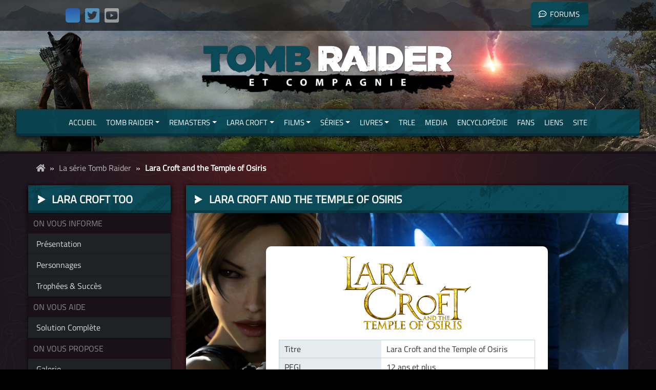

--- FILE ---
content_type: text/html; charset=UTF-8
request_url: https://www.tombraidercie.com/jeux/lctoo/
body_size: 15208
content:
<!DOCTYPE html>
<html lang="fr-FR">
<head>
    <meta charset="UTF-8">
    <meta name="viewport" content="width=device-width, initial-scale=1.0"/>
    <link rel="stylesheet" href="https://www.tombraidercie.com/wp-content/themes/tombraidercie/bootstrap-4.5.0-dist\css\bootstrap.css">
    <link rel="stylesheet" href="https://use.fontawesome.com/releases/v5.6.3/css/all.css" integrity="sha384-UHRtZLI+pbxtHCWp1t77Bi1L4ZtiqrqD80Kn4Z8NTSRyMA2Fd33n5dQ8lWUE00s/" crossorigin="anonymous">
    <script src="https://code.jquery.com/jquery-3.4.0.min.js" integrity="sha256-BJeo0qm959uMBGb65z40ejJYGSgR7REI4+CW1fNKwOg=" crossorigin="anonymous"></script>
    <script src="https://cdnjs.cloudflare.com/ajax/libs/popper.js/1.14.6/umd/popper.min.js" integrity="sha384-wHAiFfRlMFy6i5SRaxvfOCifBUQy1xHdJ/yoi7FRNXMRBu5WHdZYu1hA6ZOblgut" crossorigin="anonymous"></script>
    <script src="https://www.tombraidercie.com/wp-content/themes/tombraidercie/bootstrap-4.5.0-dist\js\bootstrap.min.js"></script>
    <!-- Activation des tooltips Bootstrap -->
    <script>
        $(function () {
            $('[data-toggle="tooltip"]').tooltip({
				html: true
			})
        })
    </script>
    <meta name='robots' content='index, follow, max-image-preview:large, max-snippet:-1, max-video-preview:-1' />

	<!-- This site is optimized with the Yoast SEO plugin v26.7 - https://yoast.com/wordpress/plugins/seo/ -->
	<title>Lara Croft and the Temple of Osiris - Tomb Raider &amp; Cie</title>
	<meta name="description" content="Titre Lara Croft and the Temple of Osiris PEGI 12 ans et plus Date de sortie PC / PS4 / Xbox One : 09 décembre 2014 Switch : 29 juin 2023 Genre" />
	<link rel="canonical" href="https://www.tombraidercie.com/jeux/lctoo/" />
	<meta property="og:locale" content="fr_FR" />
	<meta property="og:type" content="article" />
	<meta property="og:title" content="Lara Croft and the Temple of Osiris - Tomb Raider &amp; Cie" />
	<meta property="og:description" content="Titre Lara Croft and the Temple of Osiris PEGI 12 ans et plus Date de sortie PC / PS4 / Xbox One : 09 décembre 2014 Switch : 29 juin 2023 Genre" />
	<meta property="og:url" content="https://www.tombraidercie.com/jeux/lctoo/" />
	<meta property="og:site_name" content="Tomb Raider &amp; Cie" />
	<meta property="article:publisher" content="https://www.facebook.com/tombraideretcie" />
	<meta property="article:modified_time" content="2025-02-09T23:03:20+00:00" />
	<meta property="og:image" content="http://tombraidercie.com/img/jeux/lctoo/fiche/logo.png" />
	<meta name="twitter:card" content="summary_large_image" />
	<meta name="twitter:site" content="@tombraidercie" />
	<meta name="twitter:label1" content="Durée de lecture estimée" />
	<meta name="twitter:data1" content="2 minutes" />
	<script type="application/ld+json" class="yoast-schema-graph">{"@context":"https://schema.org","@graph":[{"@type":"WebPage","@id":"https://www.tombraidercie.com/jeux/lctoo/","url":"https://www.tombraidercie.com/jeux/lctoo/","name":"Lara Croft and the Temple of Osiris - Tomb Raider &amp; Cie","isPartOf":{"@id":"https://www.tombraidercie.com/#website"},"primaryImageOfPage":{"@id":"https://www.tombraidercie.com/jeux/lctoo/#primaryimage"},"image":{"@id":"https://www.tombraidercie.com/jeux/lctoo/#primaryimage"},"thumbnailUrl":"http://tombraidercie.com/img/jeux/lctoo/fiche/logo.png","datePublished":"2014-08-08T05:56:14+00:00","dateModified":"2025-02-09T23:03:20+00:00","description":"Titre Lara Croft and the Temple of Osiris PEGI 12 ans et plus Date de sortie PC / PS4 / Xbox One : 09 décembre 2014 Switch : 29 juin 2023 Genre","breadcrumb":{"@id":"https://www.tombraidercie.com/jeux/lctoo/#breadcrumb"},"inLanguage":"fr-FR","potentialAction":[{"@type":"ReadAction","target":["https://www.tombraidercie.com/jeux/lctoo/"]}]},{"@type":"ImageObject","inLanguage":"fr-FR","@id":"https://www.tombraidercie.com/jeux/lctoo/#primaryimage","url":"http://tombraidercie.com/img/jeux/lctoo/fiche/logo.png","contentUrl":"http://tombraidercie.com/img/jeux/lctoo/fiche/logo.png"},{"@type":"BreadcrumbList","@id":"https://www.tombraidercie.com/jeux/lctoo/#breadcrumb","itemListElement":[{"@type":"ListItem","position":1,"name":"","item":"https://www.tombraidercie.com/"},{"@type":"ListItem","position":2,"name":"La série Tomb Raider","item":"https://www.tombraidercie.com/jeux/"},{"@type":"ListItem","position":3,"name":"Lara Croft and the Temple of Osiris"}]},{"@type":"WebSite","@id":"https://www.tombraidercie.com/#website","url":"https://www.tombraidercie.com/","name":"Tomb Raider & Cie","description":"Votre encyclopédie Tomb Raider &amp; Lara Croft","publisher":{"@id":"https://www.tombraidercie.com/#organization"},"alternateName":"Tomb Raider et Compagnie","potentialAction":[{"@type":"SearchAction","target":{"@type":"EntryPoint","urlTemplate":"https://www.tombraidercie.com/?s={search_term_string}"},"query-input":{"@type":"PropertyValueSpecification","valueRequired":true,"valueName":"search_term_string"}}],"inLanguage":"fr-FR"},{"@type":"Organization","@id":"https://www.tombraidercie.com/#organization","name":"Tomb Raider & Cie","alternateName":"Tomb Raider et Compagnie","url":"https://www.tombraidercie.com/","logo":{"@type":"ImageObject","inLanguage":"fr-FR","@id":"https://www.tombraidercie.com/#/schema/logo/image/","url":"https://www.tombraidercie.com/medias//2019-Default.png","contentUrl":"https://www.tombraidercie.com/medias//2019-Default.png","width":3288,"height":694,"caption":"Tomb Raider & Cie"},"image":{"@id":"https://www.tombraidercie.com/#/schema/logo/image/"},"sameAs":["https://www.facebook.com/tombraideretcie","https://x.com/tombraidercie","https://www.youtube.com/c/tombraidercie","https://bsky.app/profile/tombraidercie.bsky.social"]}]}</script>
	<!-- / Yoast SEO plugin. -->


<link rel='dns-prefetch' href='//www.tombraidercie.com' />
<link rel="alternate" title="oEmbed (JSON)" type="application/json+oembed" href="https://www.tombraidercie.com/wp-json/oembed/1.0/embed?url=https%3A%2F%2Fwww.tombraidercie.com%2Fjeux%2Flctoo%2F" />
<link rel="alternate" title="oEmbed (XML)" type="text/xml+oembed" href="https://www.tombraidercie.com/wp-json/oembed/1.0/embed?url=https%3A%2F%2Fwww.tombraidercie.com%2Fjeux%2Flctoo%2F&#038;format=xml" />
<style id='wp-img-auto-sizes-contain-inline-css' type='text/css'>
img:is([sizes=auto i],[sizes^="auto," i]){contain-intrinsic-size:3000px 1500px}
/*# sourceURL=wp-img-auto-sizes-contain-inline-css */
</style>
<style id='wp-emoji-styles-inline-css' type='text/css'>

	img.wp-smiley, img.emoji {
		display: inline !important;
		border: none !important;
		box-shadow: none !important;
		height: 1em !important;
		width: 1em !important;
		margin: 0 0.07em !important;
		vertical-align: -0.1em !important;
		background: none !important;
		padding: 0 !important;
	}
/*# sourceURL=wp-emoji-styles-inline-css */
</style>
<style id='wp-block-library-inline-css' type='text/css'>
:root{--wp-block-synced-color:#7a00df;--wp-block-synced-color--rgb:122,0,223;--wp-bound-block-color:var(--wp-block-synced-color);--wp-editor-canvas-background:#ddd;--wp-admin-theme-color:#007cba;--wp-admin-theme-color--rgb:0,124,186;--wp-admin-theme-color-darker-10:#006ba1;--wp-admin-theme-color-darker-10--rgb:0,107,160.5;--wp-admin-theme-color-darker-20:#005a87;--wp-admin-theme-color-darker-20--rgb:0,90,135;--wp-admin-border-width-focus:2px}@media (min-resolution:192dpi){:root{--wp-admin-border-width-focus:1.5px}}.wp-element-button{cursor:pointer}:root .has-very-light-gray-background-color{background-color:#eee}:root .has-very-dark-gray-background-color{background-color:#313131}:root .has-very-light-gray-color{color:#eee}:root .has-very-dark-gray-color{color:#313131}:root .has-vivid-green-cyan-to-vivid-cyan-blue-gradient-background{background:linear-gradient(135deg,#00d084,#0693e3)}:root .has-purple-crush-gradient-background{background:linear-gradient(135deg,#34e2e4,#4721fb 50%,#ab1dfe)}:root .has-hazy-dawn-gradient-background{background:linear-gradient(135deg,#faaca8,#dad0ec)}:root .has-subdued-olive-gradient-background{background:linear-gradient(135deg,#fafae1,#67a671)}:root .has-atomic-cream-gradient-background{background:linear-gradient(135deg,#fdd79a,#004a59)}:root .has-nightshade-gradient-background{background:linear-gradient(135deg,#330968,#31cdcf)}:root .has-midnight-gradient-background{background:linear-gradient(135deg,#020381,#2874fc)}:root{--wp--preset--font-size--normal:16px;--wp--preset--font-size--huge:42px}.has-regular-font-size{font-size:1em}.has-larger-font-size{font-size:2.625em}.has-normal-font-size{font-size:var(--wp--preset--font-size--normal)}.has-huge-font-size{font-size:var(--wp--preset--font-size--huge)}.has-text-align-center{text-align:center}.has-text-align-left{text-align:left}.has-text-align-right{text-align:right}.has-fit-text{white-space:nowrap!important}#end-resizable-editor-section{display:none}.aligncenter{clear:both}.items-justified-left{justify-content:flex-start}.items-justified-center{justify-content:center}.items-justified-right{justify-content:flex-end}.items-justified-space-between{justify-content:space-between}.screen-reader-text{border:0;clip-path:inset(50%);height:1px;margin:-1px;overflow:hidden;padding:0;position:absolute;width:1px;word-wrap:normal!important}.screen-reader-text:focus{background-color:#ddd;clip-path:none;color:#444;display:block;font-size:1em;height:auto;left:5px;line-height:normal;padding:15px 23px 14px;text-decoration:none;top:5px;width:auto;z-index:100000}html :where(.has-border-color){border-style:solid}html :where([style*=border-top-color]){border-top-style:solid}html :where([style*=border-right-color]){border-right-style:solid}html :where([style*=border-bottom-color]){border-bottom-style:solid}html :where([style*=border-left-color]){border-left-style:solid}html :where([style*=border-width]){border-style:solid}html :where([style*=border-top-width]){border-top-style:solid}html :where([style*=border-right-width]){border-right-style:solid}html :where([style*=border-bottom-width]){border-bottom-style:solid}html :where([style*=border-left-width]){border-left-style:solid}html :where(img[class*=wp-image-]){height:auto;max-width:100%}:where(figure){margin:0 0 1em}html :where(.is-position-sticky){--wp-admin--admin-bar--position-offset:var(--wp-admin--admin-bar--height,0px)}@media screen and (max-width:600px){html :where(.is-position-sticky){--wp-admin--admin-bar--position-offset:0px}}

/*# sourceURL=wp-block-library-inline-css */
</style><style id='global-styles-inline-css' type='text/css'>
:root{--wp--preset--aspect-ratio--square: 1;--wp--preset--aspect-ratio--4-3: 4/3;--wp--preset--aspect-ratio--3-4: 3/4;--wp--preset--aspect-ratio--3-2: 3/2;--wp--preset--aspect-ratio--2-3: 2/3;--wp--preset--aspect-ratio--16-9: 16/9;--wp--preset--aspect-ratio--9-16: 9/16;--wp--preset--color--black: #000000;--wp--preset--color--cyan-bluish-gray: #abb8c3;--wp--preset--color--white: #ffffff;--wp--preset--color--pale-pink: #f78da7;--wp--preset--color--vivid-red: #cf2e2e;--wp--preset--color--luminous-vivid-orange: #ff6900;--wp--preset--color--luminous-vivid-amber: #fcb900;--wp--preset--color--light-green-cyan: #7bdcb5;--wp--preset--color--vivid-green-cyan: #00d084;--wp--preset--color--pale-cyan-blue: #8ed1fc;--wp--preset--color--vivid-cyan-blue: #0693e3;--wp--preset--color--vivid-purple: #9b51e0;--wp--preset--gradient--vivid-cyan-blue-to-vivid-purple: linear-gradient(135deg,rgb(6,147,227) 0%,rgb(155,81,224) 100%);--wp--preset--gradient--light-green-cyan-to-vivid-green-cyan: linear-gradient(135deg,rgb(122,220,180) 0%,rgb(0,208,130) 100%);--wp--preset--gradient--luminous-vivid-amber-to-luminous-vivid-orange: linear-gradient(135deg,rgb(252,185,0) 0%,rgb(255,105,0) 100%);--wp--preset--gradient--luminous-vivid-orange-to-vivid-red: linear-gradient(135deg,rgb(255,105,0) 0%,rgb(207,46,46) 100%);--wp--preset--gradient--very-light-gray-to-cyan-bluish-gray: linear-gradient(135deg,rgb(238,238,238) 0%,rgb(169,184,195) 100%);--wp--preset--gradient--cool-to-warm-spectrum: linear-gradient(135deg,rgb(74,234,220) 0%,rgb(151,120,209) 20%,rgb(207,42,186) 40%,rgb(238,44,130) 60%,rgb(251,105,98) 80%,rgb(254,248,76) 100%);--wp--preset--gradient--blush-light-purple: linear-gradient(135deg,rgb(255,206,236) 0%,rgb(152,150,240) 100%);--wp--preset--gradient--blush-bordeaux: linear-gradient(135deg,rgb(254,205,165) 0%,rgb(254,45,45) 50%,rgb(107,0,62) 100%);--wp--preset--gradient--luminous-dusk: linear-gradient(135deg,rgb(255,203,112) 0%,rgb(199,81,192) 50%,rgb(65,88,208) 100%);--wp--preset--gradient--pale-ocean: linear-gradient(135deg,rgb(255,245,203) 0%,rgb(182,227,212) 50%,rgb(51,167,181) 100%);--wp--preset--gradient--electric-grass: linear-gradient(135deg,rgb(202,248,128) 0%,rgb(113,206,126) 100%);--wp--preset--gradient--midnight: linear-gradient(135deg,rgb(2,3,129) 0%,rgb(40,116,252) 100%);--wp--preset--font-size--small: 13px;--wp--preset--font-size--medium: 20px;--wp--preset--font-size--large: 36px;--wp--preset--font-size--x-large: 42px;--wp--preset--spacing--20: 0.44rem;--wp--preset--spacing--30: 0.67rem;--wp--preset--spacing--40: 1rem;--wp--preset--spacing--50: 1.5rem;--wp--preset--spacing--60: 2.25rem;--wp--preset--spacing--70: 3.38rem;--wp--preset--spacing--80: 5.06rem;--wp--preset--shadow--natural: 6px 6px 9px rgba(0, 0, 0, 0.2);--wp--preset--shadow--deep: 12px 12px 50px rgba(0, 0, 0, 0.4);--wp--preset--shadow--sharp: 6px 6px 0px rgba(0, 0, 0, 0.2);--wp--preset--shadow--outlined: 6px 6px 0px -3px rgb(255, 255, 255), 6px 6px rgb(0, 0, 0);--wp--preset--shadow--crisp: 6px 6px 0px rgb(0, 0, 0);}:where(.is-layout-flex){gap: 0.5em;}:where(.is-layout-grid){gap: 0.5em;}body .is-layout-flex{display: flex;}.is-layout-flex{flex-wrap: wrap;align-items: center;}.is-layout-flex > :is(*, div){margin: 0;}body .is-layout-grid{display: grid;}.is-layout-grid > :is(*, div){margin: 0;}:where(.wp-block-columns.is-layout-flex){gap: 2em;}:where(.wp-block-columns.is-layout-grid){gap: 2em;}:where(.wp-block-post-template.is-layout-flex){gap: 1.25em;}:where(.wp-block-post-template.is-layout-grid){gap: 1.25em;}.has-black-color{color: var(--wp--preset--color--black) !important;}.has-cyan-bluish-gray-color{color: var(--wp--preset--color--cyan-bluish-gray) !important;}.has-white-color{color: var(--wp--preset--color--white) !important;}.has-pale-pink-color{color: var(--wp--preset--color--pale-pink) !important;}.has-vivid-red-color{color: var(--wp--preset--color--vivid-red) !important;}.has-luminous-vivid-orange-color{color: var(--wp--preset--color--luminous-vivid-orange) !important;}.has-luminous-vivid-amber-color{color: var(--wp--preset--color--luminous-vivid-amber) !important;}.has-light-green-cyan-color{color: var(--wp--preset--color--light-green-cyan) !important;}.has-vivid-green-cyan-color{color: var(--wp--preset--color--vivid-green-cyan) !important;}.has-pale-cyan-blue-color{color: var(--wp--preset--color--pale-cyan-blue) !important;}.has-vivid-cyan-blue-color{color: var(--wp--preset--color--vivid-cyan-blue) !important;}.has-vivid-purple-color{color: var(--wp--preset--color--vivid-purple) !important;}.has-black-background-color{background-color: var(--wp--preset--color--black) !important;}.has-cyan-bluish-gray-background-color{background-color: var(--wp--preset--color--cyan-bluish-gray) !important;}.has-white-background-color{background-color: var(--wp--preset--color--white) !important;}.has-pale-pink-background-color{background-color: var(--wp--preset--color--pale-pink) !important;}.has-vivid-red-background-color{background-color: var(--wp--preset--color--vivid-red) !important;}.has-luminous-vivid-orange-background-color{background-color: var(--wp--preset--color--luminous-vivid-orange) !important;}.has-luminous-vivid-amber-background-color{background-color: var(--wp--preset--color--luminous-vivid-amber) !important;}.has-light-green-cyan-background-color{background-color: var(--wp--preset--color--light-green-cyan) !important;}.has-vivid-green-cyan-background-color{background-color: var(--wp--preset--color--vivid-green-cyan) !important;}.has-pale-cyan-blue-background-color{background-color: var(--wp--preset--color--pale-cyan-blue) !important;}.has-vivid-cyan-blue-background-color{background-color: var(--wp--preset--color--vivid-cyan-blue) !important;}.has-vivid-purple-background-color{background-color: var(--wp--preset--color--vivid-purple) !important;}.has-black-border-color{border-color: var(--wp--preset--color--black) !important;}.has-cyan-bluish-gray-border-color{border-color: var(--wp--preset--color--cyan-bluish-gray) !important;}.has-white-border-color{border-color: var(--wp--preset--color--white) !important;}.has-pale-pink-border-color{border-color: var(--wp--preset--color--pale-pink) !important;}.has-vivid-red-border-color{border-color: var(--wp--preset--color--vivid-red) !important;}.has-luminous-vivid-orange-border-color{border-color: var(--wp--preset--color--luminous-vivid-orange) !important;}.has-luminous-vivid-amber-border-color{border-color: var(--wp--preset--color--luminous-vivid-amber) !important;}.has-light-green-cyan-border-color{border-color: var(--wp--preset--color--light-green-cyan) !important;}.has-vivid-green-cyan-border-color{border-color: var(--wp--preset--color--vivid-green-cyan) !important;}.has-pale-cyan-blue-border-color{border-color: var(--wp--preset--color--pale-cyan-blue) !important;}.has-vivid-cyan-blue-border-color{border-color: var(--wp--preset--color--vivid-cyan-blue) !important;}.has-vivid-purple-border-color{border-color: var(--wp--preset--color--vivid-purple) !important;}.has-vivid-cyan-blue-to-vivid-purple-gradient-background{background: var(--wp--preset--gradient--vivid-cyan-blue-to-vivid-purple) !important;}.has-light-green-cyan-to-vivid-green-cyan-gradient-background{background: var(--wp--preset--gradient--light-green-cyan-to-vivid-green-cyan) !important;}.has-luminous-vivid-amber-to-luminous-vivid-orange-gradient-background{background: var(--wp--preset--gradient--luminous-vivid-amber-to-luminous-vivid-orange) !important;}.has-luminous-vivid-orange-to-vivid-red-gradient-background{background: var(--wp--preset--gradient--luminous-vivid-orange-to-vivid-red) !important;}.has-very-light-gray-to-cyan-bluish-gray-gradient-background{background: var(--wp--preset--gradient--very-light-gray-to-cyan-bluish-gray) !important;}.has-cool-to-warm-spectrum-gradient-background{background: var(--wp--preset--gradient--cool-to-warm-spectrum) !important;}.has-blush-light-purple-gradient-background{background: var(--wp--preset--gradient--blush-light-purple) !important;}.has-blush-bordeaux-gradient-background{background: var(--wp--preset--gradient--blush-bordeaux) !important;}.has-luminous-dusk-gradient-background{background: var(--wp--preset--gradient--luminous-dusk) !important;}.has-pale-ocean-gradient-background{background: var(--wp--preset--gradient--pale-ocean) !important;}.has-electric-grass-gradient-background{background: var(--wp--preset--gradient--electric-grass) !important;}.has-midnight-gradient-background{background: var(--wp--preset--gradient--midnight) !important;}.has-small-font-size{font-size: var(--wp--preset--font-size--small) !important;}.has-medium-font-size{font-size: var(--wp--preset--font-size--medium) !important;}.has-large-font-size{font-size: var(--wp--preset--font-size--large) !important;}.has-x-large-font-size{font-size: var(--wp--preset--font-size--x-large) !important;}
/*# sourceURL=global-styles-inline-css */
</style>

<style id='classic-theme-styles-inline-css' type='text/css'>
/*! This file is auto-generated */
.wp-block-button__link{color:#fff;background-color:#32373c;border-radius:9999px;box-shadow:none;text-decoration:none;padding:calc(.667em + 2px) calc(1.333em + 2px);font-size:1.125em}.wp-block-file__button{background:#32373c;color:#fff;text-decoration:none}
/*# sourceURL=/wp-includes/css/classic-themes.min.css */
</style>
<link rel='stylesheet' id='contact-form-7-css' href='https://www.tombraidercie.com/wp-content/plugins/contact-form-7/includes/css/styles.css?ver=6.1.4' type='text/css' media='all' />
<link rel='stylesheet' id='widgetopts-styles-css' href='https://www.tombraidercie.com/wp-content/plugins/widget-options/assets/css/widget-options.css?ver=4.1.3' type='text/css' media='all' />
<link rel='stylesheet' id='trc-main-style-css' href='https://www.tombraidercie.com/wp-content/themes/tombraidercie/style.css?ver=1766317748' type='text/css' media='all' />
<link rel='stylesheet' id='trc-responsive-style-css' href='https://www.tombraidercie.com/wp-content/themes/tombraidercie/css/responsive.css?ver=1748728513' type='text/css' media='all' />
<link rel="https://api.w.org/" href="https://www.tombraidercie.com/wp-json/" /><link rel="alternate" title="JSON" type="application/json" href="https://www.tombraidercie.com/wp-json/wp/v2/pages/55" /><link rel="EditURI" type="application/rsd+xml" title="RSD" href="https://www.tombraidercie.com/xmlrpc.php?rsd" />
<meta name="generator" content="WordPress 6.9" />
<link rel='shortlink' href='https://www.tombraidercie.com/?p=55' />
</head>

<body class="wp-singular page-template-default page page-id-55 page-parent page-child parent-pageid-5 wp-theme-tombraidercie">
        <div id="page">
        <header>
            <div class="header_bar">
                <div class="container-fluid container-header">
                    <div class="row">
                        <div class="header_reseaux">
                            <a href="https://bsky.app/profile/tombraidercie.bsky.social/" target="_blank" rel="noopener" rel="noreferrer" title="BlueSky"><img src="/img/site/header/bluesky-icon.png" alt="BlueSky" width="28" height="28" class="align-baseline" style="transform: translateY(2px)" /></a><a href="http://www.twitter.com/tombraidercie/" target="_blank" rel="noopener" rel="noreferrer" title="Twitter/X"><i class="fab fa-twitter-square"></i></a><a href="https://www.youtube.com/@TombRaiderGamer" target="_blank" rel="noopener" rel="noreferrer" title="YouTube"><i class="fab fa-youtube-square"></i></a>
                        </div>
                        <div>
                                                        <div class="header_button btn btn-sm">
                                <a href="https://forums.tombraidercie.com" target="_blank"><i class="far fa-comment-dots" style="margin-right: 7px;"></i>Forums</a>
                            </div>
                        </div>
                    </div>
                </div>
            </div>
            <div class="header_logo"><a href="https://www.tombraidercie.com/"><img src="https://www.tombraidercie.com/img/site/header/trcie-logo-reboot.png"></a></div>
            <div class="header_menu navbar navbar-dark navbar-expand-md">
                <div class="container-fluid">
                    <button type="button" class="navbar-toggler" data-toggle="collapse" data-target=".navbar-collapse">☰<br><span>MENU</span></button><span class="responsive-only">MENU PRINCIPAL</span>
                    <div class="navbar-collapse collapse">
                        <ul class="nav navbar-nav">
                            <li class="nav-item"><a href="https://www.tombraidercie.com/" class="nav-link">Accueil</a></li>
                            <li class="dropdown menu-large nav-item"> <a href="/jeux/" class="dropdown-toggle nav-link" data-toggle="dropdown">Tomb Raider</a>
                                <ul class="dropdown-menu megamenu menu_bg">
                                    <div class="row">
                                        <li class="col-md-2 dropdown-item">
                                            <ul>
                                                <li class="dropdown-header">CORE DESIGN / EIDOS</li>
                                                <li><a href="/jeux/tr1/"><img class="menu_icon" src="https://www.tombraidercie.com/wp-content/themes/tombraidercie/img/menu/tr1.jpg" />Tomb Raider I</a></li>
                                                <li><a href="/jeux/tr2/"><img class="menu_icon" src="https://www.tombraidercie.com/wp-content/themes/tombraidercie/img/menu/tr2.jpg" />Tomb Raider II</a></li>
                                                <li><a href="/jeux/tr3/"><img class="menu_icon" src="https://www.tombraidercie.com/wp-content/themes/tombraidercie/img/menu/tr3.jpg" />Les aventures de Lara Croft</a></li>
                                                <li><a href="/jeux/tr4/"><img class="menu_icon" src="https://www.tombraidercie.com/wp-content/themes/tombraidercie/img/menu/tr4.jpg" />La révélation finale</a></li>
                                                <li><a href="/jeux/tr5/"><img class="menu_icon" src="https://www.tombraidercie.com/wp-content/themes/tombraidercie/img/menu/tr5.jpg" />Sur les traces de Lara Croft</a></li>
                                                <li><a href="/jeux/tr6/"><img class="menu_icon" src="https://www.tombraidercie.com/wp-content/themes/tombraidercie/img/menu/tr6.jpg" />L'ange des ténèbres</a></li>
                                            </ul>
                                        </li>
                                        <li class="col-md-2 dropdown-item">
                                            <ul>
                                                <li class="dropdown-header">CRYSTAL DYNAMICS / EIDOS</li>
                                                <li><a href="/jeux/legend/"><img class="menu_icon" src="https://www.tombraidercie.com/wp-content/themes/tombraidercie/img/menu/tr7.jpg" />Tomb Raider: Legend</a></li>
                                                <li><a href="/jeux/anniversary/"><img class="menu_icon" src="https://www.tombraidercie.com/wp-content/themes/tombraidercie/img/menu/tra.jpg" />Tomb Raider: Anniversary</a></li>
                                                <li><a href="/jeux/underworld/"><img class="menu_icon" src="https://www.tombraidercie.com/wp-content/themes/tombraidercie/img/menu/tr8.jpg" />Tomb Raider: Underworld</a></li>
                                            </ul>
                                        </li>
                                        <li class="col-md-2 dropdown-item">
                                            <ul>
                                                <li class="dropdown-header">CRYSTAL DYNAMICS / SQUARE ENIX</li>
                                                <li><a href="/jeux/tr2013/"><img class="menu_icon" src="https://www.tombraidercie.com/wp-content/themes/tombraidercie/img/menu/tr9.jpg" />Tomb Raider (2013)</a></li>
                                                <li><a href="/jeux/rise/"><img class="menu_icon" src="https://www.tombraidercie.com/wp-content/themes/tombraidercie/img/menu/tr10.jpg" />Rise of the Tomb Raider</a></li>
                                                <li><a href="/jeux/shadow/"><img class="menu_icon" src="https://www.tombraidercie.com/wp-content/themes/tombraidercie/img/menu/tr11.jpg" />Shadow of the Tomb Raider</a></li>
                                            </ul>
                                        </li>
                                    </div>
                                </ul>
                            </li>
                            <li class="dropdown menu-large nav-item"> <a href="#" class="dropdown-toggle nav-link" data-toggle="dropdown">Remasters</a>
                                <ul class="dropdown-menu megamenu menu_bg">
                                    <div class="row">
                                        <li class="col-md-2 dropdown-item">
                                            <ul>
                                                <li class="dropdown-header">ASPYR MEDIA / SABER INTERACTIVE</li>
                                                <li><a href="/jeux/tr1-3-remastered/"><img class="menu_icon" src="https://www.tombraidercie.com/wp-content/themes/tombraidercie/img/menu/tr1-3-remastered.jpg" />TRI-III Remastered</a></li>
                                                <li><a href="/jeux/tr4-6-remastered/"><img class="menu_icon" src="https://www.tombraidercie.com/wp-content/themes/tombraidercie/img/menu/tr4-6-remastered.jpg" />TRIV-VI Remastered</a></li>
                                            </ul>
                                        </li>
                                    </div>
                                </ul>
                            </li>
                            <li class="dropdown menu-large nav-item"> <a href="/lara/" class="dropdown-toggle nav-link" data-toggle="dropdown">Lara Croft</a>
                                <ul class="dropdown-menu megamenu menu_bg">
                                    <div class="row">
                                        <li class="col-md-2 dropdown-item">
                                            <ul>
                                                <li class="dropdown-header">JEUX "LARA CROFT"</li>
                                                <li><a href="/lcgol/"><img class="menu_icon" src="https://www.tombraidercie.com/wp-content/themes/tombraidercie/img/menu/lcgol.jpg" />Lara Croft and the Guardian of Light</a></li>
                                                <li><a href="/lctoo/"><img class="menu_icon" src="https://www.tombraidercie.com/wp-content/themes/tombraidercie/img/menu/lctoo.jpg" />Lara Croft and the Temple of Osiris</a></li>
                                                <li><a href="/reflections/"><img class="menu_icon" src="https://www.tombraidercie.com/wp-content/themes/tombraidercie/img/menu/lcr.jpg" />Lara Croft: Reflections (annulé)</a></li>
                                                <li><a href="/relic-run/"><img class="menu_icon" src="https://www.tombraidercie.com/wp-content/themes/tombraidercie/img/menu/lcrr.jpg" />Lara Croft: Relic Run</a></li>
                                                <li><a href="/lara-croft-go/"><img class="menu_icon" src="https://www.tombraidercie.com/wp-content/themes/tombraidercie/img/menu/lcgo.jpg" />Lara Croft GO</a></li>
                                            </ul>
                                        </li>
                                        <li class="col-md-2 dropdown-item">
                                            <ul>
                                                <li class="dropdown-header">LARA : LE PERSONNAGE</li>
                                                <li><a href="/lara/creation-personnage/"><img class="menu_icon" src="https://www.tombraidercie.com/wp-content/themes/tombraidercie/img/menu/creation.jpg" />La création du personnage</a></li>
                                                <li><a href="/lara/biographies/"><img class="menu_icon" src="https://www.tombraidercie.com/wp-content/themes/tombraidercie/img/menu/biographie.jpg" />Les biographies de Lara Croft</a></li>
                                                <li><a href="/lara/destinations/"><img class="menu_icon" src="https://www.tombraidercie.com/wp-content/themes/tombraidercie/img/menu/destinations.jpg" />Toutes les destinations de Lara</a></li>
                                                <li><a href="/lara/carte-destinations/"><img class="menu_icon" src="https://www.tombraidercie.com/wp-content/themes/tombraidercie/img/menu/destinations.jpg" />La carte interactive des destinations</a></li>
                                                <li><a href="/lara/chronologie/"><img class="menu_icon" src="https://www.tombraidercie.com/wp-content/themes/tombraidercie/img/menu/chronologie.jpg" />La chronologie des aventures de Lara</a></li>
                                                <li><a href="/lara/citations/"><img class="menu_icon" src="https://www.tombraidercie.com/wp-content/themes/tombraidercie/img/menu/citations.jpg" />Les meilleures citations de Lara</a></li>
                                                <li><a href="/lara/sac-a-dos/"><img class="menu_icon" src="https://www.tombraidercie.com/wp-content/themes/tombraidercie/img/menu/sacados.jpg" />L'histoire de l'emblématique sac-à-dos</a></li>
                                                <li><a href="/lara/publicites/"><img class="menu_icon" src="https://www.tombraidercie.com/wp-content/themes/tombraidercie/img/menu/pubs.jpg" />Lara Croft dans la publicité mondiale</a></li>
                                            </ul>
                                        </li>
                                    </div>
                                </ul>
                            </li>
                            <li class="dropdown menu-large nav-item"> <a href="/films/" class="dropdown-toggle nav-link" data-toggle="dropdown">Films</a>
                                <ul class="dropdown-menu megamenu menu_bg">
                                    <div class="row">
                                        <li class="col-md-2 dropdown-item">
                                            <ul>
                                                <li class="dropdown-header">ANGELINA JOLIE</li>
                                                <li><a href="/films/lara-croft-tomb-raider/"><img class="menu_icon" src="https://www.tombraidercie.com/wp-content/themes/tombraidercie/img/menu/lctr1.jpg" />Lara Croft: Tomb Raider (2001)</a></li>
                                                <li><a href="/films/berceau-vie/"><img class="menu_icon" src="https://www.tombraidercie.com/wp-content/themes/tombraidercie/img/menu/lctr2.jpg" />Le berceau de la vie (2003)</a></li>
                                            </ul>
                                        </li>
                                        <li class="col-md-2 dropdown-item">
                                            <ul>
                                                <li class="dropdown-header">ALICIA VIKANDER</li>
                                                <li><a href="/films/tomb-raider-2018/"><img class="menu_icon" src="https://www.tombraidercie.com/wp-content/themes/tombraidercie/img/menu/lctr3.jpg" />Tomb Raider (2018)</a></li>
                                                <li><a style="display: none;" href="/films/obsidian/"><img class="menu_icon disabled" src="https://www.tombraidercie.com/wp-content/themes/tombraidercie/img/menu/lctr4.jpg" />Tomb Raider: Obsidian (2022)</a></li>
                                            </ul>
                                        </li>
                                    </div>
                                </ul>
                            </li>
                            <li class="dropdown menu-large nav-item"> <a href="/series/" class="dropdown-toggle nav-link" data-toggle="dropdown">Séries</a>
                                <ul class="dropdown-menu megamenu menu_bg">
                                    <div class="row">
                                        <li class="col-md-2 dropdown-item">
                                            <ul>
                                                <li class="dropdown-header">SÉRIES ANIMÉES</li>
                                                <li><a href="/series/revisioned/"><img class="menu_icon" src="https://www.tombraidercie.com/wp-content/themes/tombraidercie/img/menu/serie01.jpg" />Re\Visioned : Tomb Raider</a></li>
                                                <li><a href="/series/legend-lara-croft/"><img class="menu_icon" src="https://www.tombraidercie.com/wp-content/themes/tombraidercie/img/menu/serie02.jpg" />Tomb Raider : La légende de Lara Croft</a></li>
                                            </ul>
                                        </li>
                                    </div>
                                </ul>
                            </li>
                            <li class="dropdown menu-large nav-item"> <a href="/livres/" class="dropdown-toggle nav-link" data-toggle="dropdown">Livres</a>
                                <ul class="dropdown-menu megamenu menu_bg">
                                    <div class="row">
                                        <li class="col-md-2 dropdown-item">
                                            <ul>
                                                <li class="dropdown-header">LES ROMANS</li>
                                                <li><a href="/livres/romans/novelisation-film-2001/"><img class="menu_icon" src="https://www.tombraidercie.com/wp-content/themes/tombraidercie/img/menu/novel01.jpg" />Lara Croft: Tomb Raider (2001)</a></li>
                                                <li><a href="/livres/romans/novelisation-film-2003/"><img class="menu_icon" src="https://www.tombraidercie.com/wp-content/themes/tombraidercie/img/menu/novel02.jpg" />Le berceau de la vie (2003)</a></li>
                                                <li class="divider"></li>
                                                <li><a href="/livres/romans/amulette-pouvoir/"><img class="menu_icon" src="https://www.tombraidercie.com/wp-content/themes/tombraidercie/img/menu/roman01.jpg" />L'amulette du pouvoir (2004)</a></li>
                                                <li><a href="/livres/romans/culte-anciens/"><img class="menu_icon" src="https://www.tombraidercie.com/wp-content/themes/tombraidercie/img/menu/roman02.jpg" />Le culte des anciens (2004)</a></li>
                                                <li><a href="/livres/romans/homme-bronze/"><img class="menu_icon" src="https://www.tombraidercie.com/wp-content/themes/tombraidercie/img/menu/roman03.jpg" />L'homme de bronze (2005)</a></li>
                                                <li class="divider"></li>
                                                <li><a href="/livres/romans/dix-mille-immortels/"><img class="menu_icon" src="https://www.tombraidercie.com/wp-content/themes/tombraidercie/img/menu/roman04.jpg" />Les dix-mille immortels (2014)</a></li>
                                                <li><a href="/livres/romans/epee-gwynnever/"><img class="menu_icon" src="https://www.tombraidercie.com/wp-content/themes/tombraidercie/img/menu/roman05.jpg" />L’épée de gwynnever (2016)</a></li>
                                                <li><a style="display: none;" href="/livres/romans/path-apocalypse/"><img class="menu_icon" src="https://www.tombraidercie.com/wp-content/themes/tombraidercie/img/menu/roman06.jpg" />Path of the Apocalypse (2018)</a></li>
                                            </ul>
                                        </li>
                                        <li class="col-md-2 dropdown-item">
                                            <ul>
                                                <li class="dropdown-header">LES COMICS</li>
                                                <li><a href="/livres/comics/top-cow/"><img class="menu_icon" src="https://www.tombraidercie.com/wp-content/themes/tombraidercie/img/menu/comics01.jpg" />Top Cow (2000-2004)</a></li>
                                                <li class="divider"></li>
                                                <li><a href="/livres/comics/dark-horse/collection-tr1/"><img class="menu_icon" src="https://www.tombraidercie.com/wp-content/themes/tombraidercie/img/menu/comics02.jpg" />Tomb Raider I (2013-2015)</a></li>
                                                <li><a href="/livres/comics/dark-horse/collection-tr2/"><img class="menu_icon" src="https://www.tombraidercie.com/wp-content/themes/tombraidercie/img/menu/comics04.jpg" />Tomb Raider II (2016-2017)</a></li>
                                                <li><a href="/livres/comics/dark-horse/collection-survivors-crusade/"><img class="menu_icon" src="https://www.tombraidercie.com/wp-content/themes/tombraidercie/img/menu/comics05.jpg" />Survivor's Crusade (2017-2018)</a></li>
                                                <li><a href="/livres/comics/dark-horse/collection-inferno/"><img class="menu_icon" src="https://www.tombraidercie.com/wp-content/themes/tombraidercie/img/menu/comics06.jpg" />Inferno (2018)</a></li>
                                                <li><a href="/livres/comics/dark-horse/collection-frozen-omen/"><img class="menu_icon" src="https://www.tombraidercie.com/wp-content/themes/tombraidercie/img/menu/comics03.jpg" />The Frozen Omen (2015)</a></li>
                                            </ul>
                                        </li>
                                        <li class="col-md-2 dropdown-item">
                                            <ul>
                                                <li class="dropdown-header">AUTRES LIVRES...</li>
                                                <li><a href="/dark-aeons/"><img class="menu_icon" src="https://www.tombraidercie.com/wp-content/themes/tombraidercie/img/menu/darkaeons.jpg" />Dark Aeons (BD française)</a></li>
                                                <li><a href="/guides/"><img class="menu_icon" src="https://www.tombraidercie.com/wp-content/themes/tombraidercie/img/menu/guides.jpg" />Les guides officiels</a></li>
                                            </ul>
                                        </li>
                                    </div>
                                </ul>
                            </li>
							<!-- <li class="nav-item"><a href="/gameboy/" class="nav-link">Jeux Game Boy</a></li> -->
                            <li class="nav-item"><a href="/level-editor/" class="nav-link">TRLE</a></li>
                            <li class="nav-item"><a href="/media/" class="nav-link">Media</a></li>
                            <li class="nav-item"><a href="/encyclopedie/" class="nav-link">Encyclopédie</a></li>
                            <li class="nav-item"><a href="/fans/" class="nav-link">Fans</a></li>
                            <li class="nav-item"><a href="/liens/" class="nav-link">Liens</a></li>
                            <li class="nav-item"><a href="/site/" class="nav-link">Site</a></li>
                        </ul>
                    </div>
                </div>
            </div>
            <!-- MESSAGE INFO TEMPORAIRE -->
                    </header>
        <section><div class="container-section">
	<p id="breadcrumbs" class="fil_ariane"><span><span><a href="https://www.tombraidercie.com/"><i class="fas fa-home" aria-hidden="true"></i></a></span> » <span><a href="https://www.tombraidercie.com/jeux/">La série Tomb Raider</a></span> » <span class="breadcrumb_last" aria-current="page"><strong>Lara Croft and the Temple of Osiris</strong></span></span></p>    <div class="row">
		<aside class="col-lg-3">
    <nav class="navbar navbar-expand-lg">
        <button class="navbar-toggler" type="button" data-toggle="collapse" data-target=".section_widget" aria-controls="section_widget" aria-expanded="false" aria-label="Toggle navigation">
            ☰<br><span>MENU</span>
        </button>
        <a class="responsive-only">MENUS DE LA PAGE</a>
                            <div class="widget section_widget collapse navbar-collapse widget_nav_menu"><h3>Lara Croft TOO</h3><div class="menu-jeux-12-temple-of-osiris-container"><ul class="nav flex-column" id="menu-jeux-12-temple-of-osiris" class="menu"><li id="menu-item-17453" class="widget_category menu-item menu-item-type-custom menu-item-object-custom menu-item-17453"><a class="nav-link" >ON VOUS INFORME</a></li>
<li id="menu-item-2517" class="menu-item menu-item-type-post_type menu-item-object-page menu-item-2517"><a class="nav-link"  href="https://www.tombraidercie.com/jeux/lctoo/presentation/">Présentation</a></li>
<li id="menu-item-3479" class="menu-item menu-item-type-post_type menu-item-object-page menu-item-3479"><a class="nav-link"  href="https://www.tombraidercie.com/jeux/lctoo/personnages/">Personnages</a></li>
<li id="menu-item-6306" class="menu-item menu-item-type-post_type menu-item-object-page menu-item-6306"><a class="nav-link"  href="https://www.tombraidercie.com/jeux/lctoo/succes/">Trophées &#038; Succès</a></li>
<li id="menu-item-17451" class="widget_category menu-item menu-item-type-custom menu-item-object-custom menu-item-17451"><a class="nav-link" >ON VOUS AIDE</a></li>
<li id="menu-item-6828" class="menu-item menu-item-type-post_type menu-item-object-page menu-item-6828"><a class="nav-link"  href="https://www.tombraidercie.com/jeux/lctoo/solution/">Solution Complète</a></li>
<li id="menu-item-17452" class="widget_category menu-item menu-item-type-custom menu-item-object-custom menu-item-17452"><a class="nav-link" >ON VOUS PROPOSE</a></li>
<li id="menu-item-2516" class="menu-item menu-item-type-post_type menu-item-object-page menu-item-2516"><a class="nav-link"  href="https://www.tombraidercie.com/lctoogalerie/">Galerie</a></li>
<li id="menu-item-30313" class="menu-item menu-item-type-post_type menu-item-object-page menu-item-30313"><a class="nav-link"  href="https://www.tombraidercie.com/lctoovideos_cinematiques01/">Cinématiques</a></li>
<li id="menu-item-6354" class="menu-item menu-item-type-post_type menu-item-object-page menu-item-6354"><a class="nav-link"  href="https://www.tombraidercie.com/jeux/lctoo/musiques/">Liste des Musiques</a></li>
</ul></div></div><div class="widget section_widget collapse navbar-collapse widget_nav_menu"><h3>Jeux Lara Croft</h3><div class="menu-jeux-002-branche-lara-croft-container"><ul class="nav flex-column" id="menu-jeux-002-branche-lara-croft" class="menu"><li id="menu-item-8891" class="menu-item menu-item-type-post_type menu-item-object-page menu-item-8891"><a class="nav-link"  href="https://www.tombraidercie.com/jeux/lcgol/">Lara Croft and the Guardian of Light</a></li>
<li id="menu-item-8890" class="menu-item menu-item-type-post_type menu-item-object-page current-menu-item page_item page-item-55 current_page_item menu-item-8890 active "><a class="nav-link"  href="https://www.tombraidercie.com/jeux/lctoo/" aria-current="page">Lara Croft and the Temple of Osiris</a></li>
<li id="menu-item-20211" class="menu-item menu-item-type-post_type menu-item-object-page menu-item-20211"><a class="nav-link"  href="https://www.tombraidercie.com/jeux/reflections/">Lara Croft : Reflections (annulé)</a></li>
<li id="menu-item-9635" class="menu-item menu-item-type-post_type menu-item-object-page menu-item-9635"><a class="nav-link"  href="https://www.tombraidercie.com/jeux/relic-run/">Lara Croft : Relic Run</a></li>
<li id="menu-item-11222" class="menu-item menu-item-type-post_type menu-item-object-page menu-item-11222"><a class="nav-link"  href="https://www.tombraidercie.com/jeux/lara-croft-go/">Lara Croft GO</a></li>
</ul></div></div> 
                    </nav>
</aside>

					<article class="section_article col-lg-8">
				<h3>
					Lara Croft and the Temple of Osiris							
				</h3>
				<div class="section_content">
					<div class="fiche_img" id="lctoo"></div>
<div class="fiche">
    <div class="fiche_logo">
        <img decoding="async" src="http://tombraidercie.com/img/jeux/lctoo/fiche/logo.png" />
    </div>
    <div class="fiche_flex">
        <div class="fiche_left">Titre</div>
        <div>Lara Croft and the Temple of Osiris</div>
        <div class="fiche_left">PEGI</div>
        <div>12 ans et plus</div>
        <div class="fiche_left">Date de sortie</div>
        <div>PC / PS4 / Xbox One : 09 décembre 2014<br>
		Switch : 29 juin 2023
		</div>
        <div class="fiche_left">Genre</div>
        <div>Action/Aventure, Plate-formes, Arcade</div>
        <div class="fiche_left">Développeur</div>
        <div>Crystal Dynamics</div>
        <div class="fiche_left">Éditeur</div>
        <div>Square Enix</div>
        <div class="fiche_left">Plate-formes</div>
        <div>PC, PS4, Xbox One, et Switch</div>
    </div>
</div>
<div class="fiche_desc">
    <p>Retrouvez maintenant Lara dans un tout nouveau spin-off où elle doit cette fois-ci s'allier à un rival et des dieux égyptiens tels qu'Isis et Horus afin de défaire à nouveau le dieu Seth. Aidez-là à traverser toute l'Égypte depuis une vue 3D isométrique améliorée, et ainsi sauver le monde des idées maléfiques de Seth en retrouvant les membres d'Osiris, éparpillés par Seth, son frère.</p>
</div>

<p><u>Nouveautés de Lara Croft and the Temple of Osiris :</u></p>
<ul class="fiche_nouveautes">
    <li>Un tout nouveau moteur graphique profitant des capacités de la PS4 et Xbox One</li>
	<li>Désormais on peut jouer non seulement à deux, mais jusqu'à quatre ! Prenez contrôle de Lara, Carter, Isis ou Horus et usez de leur propre capacité unique.</li>
	<li>Un grand hub principal, nommé l'Overworld, fait partie intégrante du jeu et permet de lier tous les niveaux et tombeaux optionnels</li>
    <li>Une soundtrack 100% originale composée par Wilbert Roget II</li>
    <li>Lara peut désormais faire des acrobaties, le poirier et le saut de l'ange comme dans les jeux principaux</li>
    <li>Lara et ses co-équipiers peuvent aussi nager à la surface de l'eau</li>
</ul>

<p>Pour chacun des jeux, TR&Cie vous propose trois catégories de pages : la partie infos, la partie aide et la partie ressources. Vous pouvez naviguer entre les pages à l'aide du menu latéral à gauche, ou bien en choisissant une page ci-dessous :</p>
<div class="fiche_menu">
    <div>
	<h5>ON VOUS INFORME :</h5>
        <ul>
            <li><a href="/jeux/lctoo/presentation/"><i class="fas fa-info-circle"></i>Présentation</a></li>
            <li><a class="disabled" href="/jeux/lctoo/scenario/"><i class="fas fa-book"></i>Scénario</a></li>
            <li><a href="/jeux/lctoo/personnages/"><i class="fas fa-id-card"></i>Personnages</a></li>
            <li><a class="disabled" href="/jeux/lctoo/dialogues/"><i class="fas fa-comments"></i>Dialogues</a></li>
            <li><a class="disabled" href="/jeux/lctoo/objectifs/"><i class="fas fa-list"></i>Liste des objectifs</a></li>
            <li><a class="disabled" href="/jeux/lctoo/dlc/"><i class="fas fa-cart-arrow-down"></i>Extensions (DLC)</a></li>
            <li><a class="disabled" href="/jeux/lctoo/inventaire/"><i class="fas fa-briefcase"></i>Inventaire</a></li>
	    	<li><a class="disabled" class="disabled" href="/jeux/lctoo/ennemis/"><i class="fas fa-users"></i>Ennemis</a></li>
            <li><a class="disabled" href="/jeux/lctoo/tenues/"><i class="fas fa-tshirt"></i>Tenues de lara</a></li>
            <li><a href="/jeux/lctoo/succes/"><i class="fas fa-trophy"></i>Trophées et succès</a></li>
            <li><a class="disabled" href="/jeux/lctoo/editions/"><i class="fas fa-box-open"></i>Éditions physiques</a></li>
        </ul>
    </div>
    <div>
	<h5>ON VOUS AIDE :</h5>
        <ul>
            <li><a class="disabled" href="/jeux/lctoo/gameplay/"><i class="fas fa-gamepad"></i>Gameplay</a></li>
            <li><a class="disabled" href="/jeux/lctoo/100-bonus/"><i class="fas fa-clipboard-list"></i>Finir le jeu à 100%</a></li>
            <li><a href="/jeux/lctoo/solution/"><i class="fas fa-file-alt"></i>Solution écrite</a></li>
            <li><a class="disabled" href="/jeux/lctoo/solution-video/"><i class="fab fa-youtube"></i>Solution vidéo</a></li>
            <li><a class="disabled" href="/jeux/lctoo/tombeaux/"><i class="fas fa-archway"></i>Résoudre les tombeaux</a></li>
            <li><a class="disabled" href="/jeux/lctoo/collectibles/"><i class="fas fa-search-location"></i>Trouver les collectibles</a></li>
            <li><a class="disabled" href="/jeux/lctoo/defis/"><i class="fas fa-clipboard-check"></i>Réussir les défis</a></li>
            <li><a class="disabled" href="/jeux/lctoo/faq/"><i class="fas fa-question-circle"></i>Foire aux questions</a></li>
            <li><a class="disabled" href="/jeux/lctoo/armes/"><i class="fas fa-map-signs"></i>Localiser les armes</a></li>
        </ul>
    </div>
    <div>
	<h5>ON VOUS PROPOSE :</h5>
        <ul>
            <li><a class="disabled" href="/media/lctoo/screenshots/"><i class="fas fa-images"></i>Screenshots HD</a></li>
            <li><a class="disabled" href="/media/lctoo/jaquettes/"><i class="fas fa-images"></i>D'autres images du jeu</a></li>
            <li><a class="disabled" href="/media/lctoo/cinematiques/"><i class="fas fa-film"></i>Cinématiques HD (CC)</a></li>
            <li><a class="disabled" href="/media/lctoo/videos/"><i class="fas fa-film"></i>D'autres vidéos du jeu</a></li>
            <li><a href="/jeux/lctoo/musiques/"><i class="fas fa-music"></i>Musiques</a></li>
            <li><a class="disabled" href="/jeux/lctoo/sauvegardes/"><i class="fas fa-save"></i>Sauvegardes (PC)</a></li>
            <li><a class="disabled" href="/jeux/lctoo/telechargements/"><i class="fas fa-download"></i>D'autres téléchargements</a></li>
        </ul>
    </div>
</div>				</div>
			</article>
			</div>
</div>
        <a id="btn_back_top" data-toggle="tooltip" title="" data-original-title="Retour en haut" role="button" onclick="backToTop()"><i class="fas fa-chevron-up"></i></a>
        </section>
        <footer>            
            <!-- Script JS pour la Navbar -->
            <script type="text/javascript" src="https://www.tombraidercie.com/wp-content/themes/tombraidercie/js/navbar.js"></script>
			<!-- Script JS pour le retour en haut de page -->
            <script type="text/javascript" src="https://www.tombraidercie.com/wp-content/themes/tombraidercie/js/back_top.js"></script>
			<!-- Script JS pour activer les boutons d'accordéon (ExpendAll, CollapseAll) -->
			<script type="text/javascript" src="https://www.tombraidercie.com/wp-content/themes/tombraidercie/js/collapse-accordion.js"></script>
            <!-- Début du footer -->
            <div class="container-fluid container-footer">
                <div class="footer_flex_column">
					<div class="footer_flex_row">
						<div class="footer_div">
							<div class="footer_ofp">
								<h3>Fansite Officiel</h3>
								<img src="https://www.tombraidercie.com/wp-content/themes/tombraidercie/img/trcie-ofp-badge.png">
							</div>
						</div>
						<div class="footer_div">
							<div class="footer_revisions">
								<h3>Dernières révisions</h3>
								<ul><li>15/01/26 · <a href="https://www.tombraidercie.com/jeux/tr2/solution/cauchemar-vegas/" title="Cauchemar à Vegas &#8211; Solution de TRGM">Cauchemar à Vegas &#8211; Solution de TRGM</a></li><li>15/01/26 · <a href="https://www.tombraidercie.com/jeux/tr2/solution/royaume/" title="Le royaume &#8211; Solution de TRGM">Le royaume &#8211; Solution de TRGM</a></li><li>15/01/26 · <a href="https://www.tombraidercie.com/jeux/tr2/solution/fournaise-dieux/" title="La fournaise des dieux &#8211; Solution de TRGM">La fournaise des dieux &#8211; Solution de TRGM</a></li><li>15/01/26 · <a href="https://www.tombraidercie.com/jeux/tr2/solution/or-fou/" title="L&#8217;or du fou &#8211; Solution de TRGM">L&#8217;or du fou &#8211; Solution de TRGM</a></li></ul>							</div>
						</div>
						<div class="footer_div footer_stats">
							<h3>Statistiques</h3>
							<div>Visiteurs : 21</div><div>Aujourd'hui : 2 165</div><div>Nombre total de visiteurs : 2 577 779</div>						</div>
					</div>
                    <div class="footer_copyright">
                        <div>
							<a href="https://www.tombraidercie.com">Tomb Raider & Cie</a> (2013-2026) &nbsp; · &nbsp; <a href="/contact/"><i class="far fa-envelope"></i>Contact</a> &nbsp; <!--· &nbsp; <a href="/sitemap/"><i class="fas fa-sitemap"></i>Plan du Site</a> &nbsp; -->· &nbsp; <a href="/archives/"><i class="far fa-file-alt"></i>Toutes les news</a></div>
                        <div>Tomb Raider © Crystal Dynamics group of companies. TOMB RAIDER, LARA CROFT, and CRYSTAL DYNAMICS are trademarks of the Crystal Dynamics group of companies.</div>
                    </div>
                </div>
            </div>
        </footer>
        </div>
        <script type="speculationrules">
{"prefetch":[{"source":"document","where":{"and":[{"href_matches":"/*"},{"not":{"href_matches":["/wp-*.php","/wp-admin/*","/medias/*","/wp-content/*","/wp-content/plugins/*","/wp-content/themes/tombraidercie/*","/*\\?(.+)"]}},{"not":{"selector_matches":"a[rel~=\"nofollow\"]"}},{"not":{"selector_matches":".no-prefetch, .no-prefetch a"}}]},"eagerness":"conservative"}]}
</script>
<script type="text/javascript" src="https://www.tombraidercie.com/wp-includes/js/dist/hooks.min.js?ver=dd5603f07f9220ed27f1" id="wp-hooks-js"></script>
<script type="text/javascript" src="https://www.tombraidercie.com/wp-includes/js/dist/i18n.min.js?ver=c26c3dc7bed366793375" id="wp-i18n-js"></script>
<script type="text/javascript" id="wp-i18n-js-after">
/* <![CDATA[ */
wp.i18n.setLocaleData( { 'text direction\u0004ltr': [ 'ltr' ] } );
//# sourceURL=wp-i18n-js-after
/* ]]> */
</script>
<script type="text/javascript" src="https://www.tombraidercie.com/wp-content/plugins/contact-form-7/includes/swv/js/index.js?ver=6.1.4" id="swv-js"></script>
<script type="text/javascript" id="contact-form-7-js-translations">
/* <![CDATA[ */
( function( domain, translations ) {
	var localeData = translations.locale_data[ domain ] || translations.locale_data.messages;
	localeData[""].domain = domain;
	wp.i18n.setLocaleData( localeData, domain );
} )( "contact-form-7", {"translation-revision-date":"2025-02-06 12:02:14+0000","generator":"GlotPress\/4.0.1","domain":"messages","locale_data":{"messages":{"":{"domain":"messages","plural-forms":"nplurals=2; plural=n > 1;","lang":"fr"},"This contact form is placed in the wrong place.":["Ce formulaire de contact est plac\u00e9 dans un mauvais endroit."],"Error:":["Erreur\u00a0:"]}},"comment":{"reference":"includes\/js\/index.js"}} );
//# sourceURL=contact-form-7-js-translations
/* ]]> */
</script>
<script type="text/javascript" id="contact-form-7-js-before">
/* <![CDATA[ */
var wpcf7 = {
    "api": {
        "root": "https:\/\/www.tombraidercie.com\/wp-json\/",
        "namespace": "contact-form-7\/v1"
    },
    "cached": 1
};
//# sourceURL=contact-form-7-js-before
/* ]]> */
</script>
<script type="text/javascript" src="https://www.tombraidercie.com/wp-content/plugins/contact-form-7/includes/js/index.js?ver=6.1.4" id="contact-form-7-js"></script>
<script type="text/javascript" src="https://www.google.com/recaptcha/api.js?render=6LeZUIMUAAAAAIIFGMC1hwXBnSWZdgeLsMA3rF0L&amp;ver=3.0" id="google-recaptcha-js"></script>
<script type="text/javascript" src="https://www.tombraidercie.com/wp-includes/js/dist/vendor/wp-polyfill.min.js?ver=3.15.0" id="wp-polyfill-js"></script>
<script type="text/javascript" id="wpcf7-recaptcha-js-before">
/* <![CDATA[ */
var wpcf7_recaptcha = {
    "sitekey": "6LeZUIMUAAAAAIIFGMC1hwXBnSWZdgeLsMA3rF0L",
    "actions": {
        "homepage": "homepage",
        "contactform": "contactform"
    }
};
//# sourceURL=wpcf7-recaptcha-js-before
/* ]]> */
</script>
<script type="text/javascript" src="https://www.tombraidercie.com/wp-content/plugins/contact-form-7/modules/recaptcha/index.js?ver=6.1.4" id="wpcf7-recaptcha-js"></script>
<script id="wp-emoji-settings" type="application/json">
{"baseUrl":"https://s.w.org/images/core/emoji/17.0.2/72x72/","ext":".png","svgUrl":"https://s.w.org/images/core/emoji/17.0.2/svg/","svgExt":".svg","source":{"concatemoji":"https://www.tombraidercie.com/wp-includes/js/wp-emoji-release.min.js?ver=6.9"}}
</script>
<script type="module">
/* <![CDATA[ */
/*! This file is auto-generated */
const a=JSON.parse(document.getElementById("wp-emoji-settings").textContent),o=(window._wpemojiSettings=a,"wpEmojiSettingsSupports"),s=["flag","emoji"];function i(e){try{var t={supportTests:e,timestamp:(new Date).valueOf()};sessionStorage.setItem(o,JSON.stringify(t))}catch(e){}}function c(e,t,n){e.clearRect(0,0,e.canvas.width,e.canvas.height),e.fillText(t,0,0);t=new Uint32Array(e.getImageData(0,0,e.canvas.width,e.canvas.height).data);e.clearRect(0,0,e.canvas.width,e.canvas.height),e.fillText(n,0,0);const a=new Uint32Array(e.getImageData(0,0,e.canvas.width,e.canvas.height).data);return t.every((e,t)=>e===a[t])}function p(e,t){e.clearRect(0,0,e.canvas.width,e.canvas.height),e.fillText(t,0,0);var n=e.getImageData(16,16,1,1);for(let e=0;e<n.data.length;e++)if(0!==n.data[e])return!1;return!0}function u(e,t,n,a){switch(t){case"flag":return n(e,"\ud83c\udff3\ufe0f\u200d\u26a7\ufe0f","\ud83c\udff3\ufe0f\u200b\u26a7\ufe0f")?!1:!n(e,"\ud83c\udde8\ud83c\uddf6","\ud83c\udde8\u200b\ud83c\uddf6")&&!n(e,"\ud83c\udff4\udb40\udc67\udb40\udc62\udb40\udc65\udb40\udc6e\udb40\udc67\udb40\udc7f","\ud83c\udff4\u200b\udb40\udc67\u200b\udb40\udc62\u200b\udb40\udc65\u200b\udb40\udc6e\u200b\udb40\udc67\u200b\udb40\udc7f");case"emoji":return!a(e,"\ud83e\u1fac8")}return!1}function f(e,t,n,a){let r;const o=(r="undefined"!=typeof WorkerGlobalScope&&self instanceof WorkerGlobalScope?new OffscreenCanvas(300,150):document.createElement("canvas")).getContext("2d",{willReadFrequently:!0}),s=(o.textBaseline="top",o.font="600 32px Arial",{});return e.forEach(e=>{s[e]=t(o,e,n,a)}),s}function r(e){var t=document.createElement("script");t.src=e,t.defer=!0,document.head.appendChild(t)}a.supports={everything:!0,everythingExceptFlag:!0},new Promise(t=>{let n=function(){try{var e=JSON.parse(sessionStorage.getItem(o));if("object"==typeof e&&"number"==typeof e.timestamp&&(new Date).valueOf()<e.timestamp+604800&&"object"==typeof e.supportTests)return e.supportTests}catch(e){}return null}();if(!n){if("undefined"!=typeof Worker&&"undefined"!=typeof OffscreenCanvas&&"undefined"!=typeof URL&&URL.createObjectURL&&"undefined"!=typeof Blob)try{var e="postMessage("+f.toString()+"("+[JSON.stringify(s),u.toString(),c.toString(),p.toString()].join(",")+"));",a=new Blob([e],{type:"text/javascript"});const r=new Worker(URL.createObjectURL(a),{name:"wpTestEmojiSupports"});return void(r.onmessage=e=>{i(n=e.data),r.terminate(),t(n)})}catch(e){}i(n=f(s,u,c,p))}t(n)}).then(e=>{for(const n in e)a.supports[n]=e[n],a.supports.everything=a.supports.everything&&a.supports[n],"flag"!==n&&(a.supports.everythingExceptFlag=a.supports.everythingExceptFlag&&a.supports[n]);var t;a.supports.everythingExceptFlag=a.supports.everythingExceptFlag&&!a.supports.flag,a.supports.everything||((t=a.source||{}).concatemoji?r(t.concatemoji):t.wpemoji&&t.twemoji&&(r(t.twemoji),r(t.wpemoji)))});
//# sourceURL=https://www.tombraidercie.com/wp-includes/js/wp-emoji-loader.min.js
/* ]]> */
</script>
    </body>
</html>
<!--
Performance optimized by W3 Total Cache. Learn more: https://www.boldgrid.com/w3-total-cache/?utm_source=w3tc&utm_medium=footer_comment&utm_campaign=free_plugin


Served from: tombraidercie.com @ 2026-01-22 00:46:28 by W3 Total Cache
-->

--- FILE ---
content_type: text/html; charset=utf-8
request_url: https://www.google.com/recaptcha/api2/anchor?ar=1&k=6LeZUIMUAAAAAIIFGMC1hwXBnSWZdgeLsMA3rF0L&co=aHR0cHM6Ly93d3cudG9tYnJhaWRlcmNpZS5jb206NDQz&hl=en&v=PoyoqOPhxBO7pBk68S4YbpHZ&size=invisible&anchor-ms=20000&execute-ms=30000&cb=fvs7oy5lkfhv
body_size: 48701
content:
<!DOCTYPE HTML><html dir="ltr" lang="en"><head><meta http-equiv="Content-Type" content="text/html; charset=UTF-8">
<meta http-equiv="X-UA-Compatible" content="IE=edge">
<title>reCAPTCHA</title>
<style type="text/css">
/* cyrillic-ext */
@font-face {
  font-family: 'Roboto';
  font-style: normal;
  font-weight: 400;
  font-stretch: 100%;
  src: url(//fonts.gstatic.com/s/roboto/v48/KFO7CnqEu92Fr1ME7kSn66aGLdTylUAMa3GUBHMdazTgWw.woff2) format('woff2');
  unicode-range: U+0460-052F, U+1C80-1C8A, U+20B4, U+2DE0-2DFF, U+A640-A69F, U+FE2E-FE2F;
}
/* cyrillic */
@font-face {
  font-family: 'Roboto';
  font-style: normal;
  font-weight: 400;
  font-stretch: 100%;
  src: url(//fonts.gstatic.com/s/roboto/v48/KFO7CnqEu92Fr1ME7kSn66aGLdTylUAMa3iUBHMdazTgWw.woff2) format('woff2');
  unicode-range: U+0301, U+0400-045F, U+0490-0491, U+04B0-04B1, U+2116;
}
/* greek-ext */
@font-face {
  font-family: 'Roboto';
  font-style: normal;
  font-weight: 400;
  font-stretch: 100%;
  src: url(//fonts.gstatic.com/s/roboto/v48/KFO7CnqEu92Fr1ME7kSn66aGLdTylUAMa3CUBHMdazTgWw.woff2) format('woff2');
  unicode-range: U+1F00-1FFF;
}
/* greek */
@font-face {
  font-family: 'Roboto';
  font-style: normal;
  font-weight: 400;
  font-stretch: 100%;
  src: url(//fonts.gstatic.com/s/roboto/v48/KFO7CnqEu92Fr1ME7kSn66aGLdTylUAMa3-UBHMdazTgWw.woff2) format('woff2');
  unicode-range: U+0370-0377, U+037A-037F, U+0384-038A, U+038C, U+038E-03A1, U+03A3-03FF;
}
/* math */
@font-face {
  font-family: 'Roboto';
  font-style: normal;
  font-weight: 400;
  font-stretch: 100%;
  src: url(//fonts.gstatic.com/s/roboto/v48/KFO7CnqEu92Fr1ME7kSn66aGLdTylUAMawCUBHMdazTgWw.woff2) format('woff2');
  unicode-range: U+0302-0303, U+0305, U+0307-0308, U+0310, U+0312, U+0315, U+031A, U+0326-0327, U+032C, U+032F-0330, U+0332-0333, U+0338, U+033A, U+0346, U+034D, U+0391-03A1, U+03A3-03A9, U+03B1-03C9, U+03D1, U+03D5-03D6, U+03F0-03F1, U+03F4-03F5, U+2016-2017, U+2034-2038, U+203C, U+2040, U+2043, U+2047, U+2050, U+2057, U+205F, U+2070-2071, U+2074-208E, U+2090-209C, U+20D0-20DC, U+20E1, U+20E5-20EF, U+2100-2112, U+2114-2115, U+2117-2121, U+2123-214F, U+2190, U+2192, U+2194-21AE, U+21B0-21E5, U+21F1-21F2, U+21F4-2211, U+2213-2214, U+2216-22FF, U+2308-230B, U+2310, U+2319, U+231C-2321, U+2336-237A, U+237C, U+2395, U+239B-23B7, U+23D0, U+23DC-23E1, U+2474-2475, U+25AF, U+25B3, U+25B7, U+25BD, U+25C1, U+25CA, U+25CC, U+25FB, U+266D-266F, U+27C0-27FF, U+2900-2AFF, U+2B0E-2B11, U+2B30-2B4C, U+2BFE, U+3030, U+FF5B, U+FF5D, U+1D400-1D7FF, U+1EE00-1EEFF;
}
/* symbols */
@font-face {
  font-family: 'Roboto';
  font-style: normal;
  font-weight: 400;
  font-stretch: 100%;
  src: url(//fonts.gstatic.com/s/roboto/v48/KFO7CnqEu92Fr1ME7kSn66aGLdTylUAMaxKUBHMdazTgWw.woff2) format('woff2');
  unicode-range: U+0001-000C, U+000E-001F, U+007F-009F, U+20DD-20E0, U+20E2-20E4, U+2150-218F, U+2190, U+2192, U+2194-2199, U+21AF, U+21E6-21F0, U+21F3, U+2218-2219, U+2299, U+22C4-22C6, U+2300-243F, U+2440-244A, U+2460-24FF, U+25A0-27BF, U+2800-28FF, U+2921-2922, U+2981, U+29BF, U+29EB, U+2B00-2BFF, U+4DC0-4DFF, U+FFF9-FFFB, U+10140-1018E, U+10190-1019C, U+101A0, U+101D0-101FD, U+102E0-102FB, U+10E60-10E7E, U+1D2C0-1D2D3, U+1D2E0-1D37F, U+1F000-1F0FF, U+1F100-1F1AD, U+1F1E6-1F1FF, U+1F30D-1F30F, U+1F315, U+1F31C, U+1F31E, U+1F320-1F32C, U+1F336, U+1F378, U+1F37D, U+1F382, U+1F393-1F39F, U+1F3A7-1F3A8, U+1F3AC-1F3AF, U+1F3C2, U+1F3C4-1F3C6, U+1F3CA-1F3CE, U+1F3D4-1F3E0, U+1F3ED, U+1F3F1-1F3F3, U+1F3F5-1F3F7, U+1F408, U+1F415, U+1F41F, U+1F426, U+1F43F, U+1F441-1F442, U+1F444, U+1F446-1F449, U+1F44C-1F44E, U+1F453, U+1F46A, U+1F47D, U+1F4A3, U+1F4B0, U+1F4B3, U+1F4B9, U+1F4BB, U+1F4BF, U+1F4C8-1F4CB, U+1F4D6, U+1F4DA, U+1F4DF, U+1F4E3-1F4E6, U+1F4EA-1F4ED, U+1F4F7, U+1F4F9-1F4FB, U+1F4FD-1F4FE, U+1F503, U+1F507-1F50B, U+1F50D, U+1F512-1F513, U+1F53E-1F54A, U+1F54F-1F5FA, U+1F610, U+1F650-1F67F, U+1F687, U+1F68D, U+1F691, U+1F694, U+1F698, U+1F6AD, U+1F6B2, U+1F6B9-1F6BA, U+1F6BC, U+1F6C6-1F6CF, U+1F6D3-1F6D7, U+1F6E0-1F6EA, U+1F6F0-1F6F3, U+1F6F7-1F6FC, U+1F700-1F7FF, U+1F800-1F80B, U+1F810-1F847, U+1F850-1F859, U+1F860-1F887, U+1F890-1F8AD, U+1F8B0-1F8BB, U+1F8C0-1F8C1, U+1F900-1F90B, U+1F93B, U+1F946, U+1F984, U+1F996, U+1F9E9, U+1FA00-1FA6F, U+1FA70-1FA7C, U+1FA80-1FA89, U+1FA8F-1FAC6, U+1FACE-1FADC, U+1FADF-1FAE9, U+1FAF0-1FAF8, U+1FB00-1FBFF;
}
/* vietnamese */
@font-face {
  font-family: 'Roboto';
  font-style: normal;
  font-weight: 400;
  font-stretch: 100%;
  src: url(//fonts.gstatic.com/s/roboto/v48/KFO7CnqEu92Fr1ME7kSn66aGLdTylUAMa3OUBHMdazTgWw.woff2) format('woff2');
  unicode-range: U+0102-0103, U+0110-0111, U+0128-0129, U+0168-0169, U+01A0-01A1, U+01AF-01B0, U+0300-0301, U+0303-0304, U+0308-0309, U+0323, U+0329, U+1EA0-1EF9, U+20AB;
}
/* latin-ext */
@font-face {
  font-family: 'Roboto';
  font-style: normal;
  font-weight: 400;
  font-stretch: 100%;
  src: url(//fonts.gstatic.com/s/roboto/v48/KFO7CnqEu92Fr1ME7kSn66aGLdTylUAMa3KUBHMdazTgWw.woff2) format('woff2');
  unicode-range: U+0100-02BA, U+02BD-02C5, U+02C7-02CC, U+02CE-02D7, U+02DD-02FF, U+0304, U+0308, U+0329, U+1D00-1DBF, U+1E00-1E9F, U+1EF2-1EFF, U+2020, U+20A0-20AB, U+20AD-20C0, U+2113, U+2C60-2C7F, U+A720-A7FF;
}
/* latin */
@font-face {
  font-family: 'Roboto';
  font-style: normal;
  font-weight: 400;
  font-stretch: 100%;
  src: url(//fonts.gstatic.com/s/roboto/v48/KFO7CnqEu92Fr1ME7kSn66aGLdTylUAMa3yUBHMdazQ.woff2) format('woff2');
  unicode-range: U+0000-00FF, U+0131, U+0152-0153, U+02BB-02BC, U+02C6, U+02DA, U+02DC, U+0304, U+0308, U+0329, U+2000-206F, U+20AC, U+2122, U+2191, U+2193, U+2212, U+2215, U+FEFF, U+FFFD;
}
/* cyrillic-ext */
@font-face {
  font-family: 'Roboto';
  font-style: normal;
  font-weight: 500;
  font-stretch: 100%;
  src: url(//fonts.gstatic.com/s/roboto/v48/KFO7CnqEu92Fr1ME7kSn66aGLdTylUAMa3GUBHMdazTgWw.woff2) format('woff2');
  unicode-range: U+0460-052F, U+1C80-1C8A, U+20B4, U+2DE0-2DFF, U+A640-A69F, U+FE2E-FE2F;
}
/* cyrillic */
@font-face {
  font-family: 'Roboto';
  font-style: normal;
  font-weight: 500;
  font-stretch: 100%;
  src: url(//fonts.gstatic.com/s/roboto/v48/KFO7CnqEu92Fr1ME7kSn66aGLdTylUAMa3iUBHMdazTgWw.woff2) format('woff2');
  unicode-range: U+0301, U+0400-045F, U+0490-0491, U+04B0-04B1, U+2116;
}
/* greek-ext */
@font-face {
  font-family: 'Roboto';
  font-style: normal;
  font-weight: 500;
  font-stretch: 100%;
  src: url(//fonts.gstatic.com/s/roboto/v48/KFO7CnqEu92Fr1ME7kSn66aGLdTylUAMa3CUBHMdazTgWw.woff2) format('woff2');
  unicode-range: U+1F00-1FFF;
}
/* greek */
@font-face {
  font-family: 'Roboto';
  font-style: normal;
  font-weight: 500;
  font-stretch: 100%;
  src: url(//fonts.gstatic.com/s/roboto/v48/KFO7CnqEu92Fr1ME7kSn66aGLdTylUAMa3-UBHMdazTgWw.woff2) format('woff2');
  unicode-range: U+0370-0377, U+037A-037F, U+0384-038A, U+038C, U+038E-03A1, U+03A3-03FF;
}
/* math */
@font-face {
  font-family: 'Roboto';
  font-style: normal;
  font-weight: 500;
  font-stretch: 100%;
  src: url(//fonts.gstatic.com/s/roboto/v48/KFO7CnqEu92Fr1ME7kSn66aGLdTylUAMawCUBHMdazTgWw.woff2) format('woff2');
  unicode-range: U+0302-0303, U+0305, U+0307-0308, U+0310, U+0312, U+0315, U+031A, U+0326-0327, U+032C, U+032F-0330, U+0332-0333, U+0338, U+033A, U+0346, U+034D, U+0391-03A1, U+03A3-03A9, U+03B1-03C9, U+03D1, U+03D5-03D6, U+03F0-03F1, U+03F4-03F5, U+2016-2017, U+2034-2038, U+203C, U+2040, U+2043, U+2047, U+2050, U+2057, U+205F, U+2070-2071, U+2074-208E, U+2090-209C, U+20D0-20DC, U+20E1, U+20E5-20EF, U+2100-2112, U+2114-2115, U+2117-2121, U+2123-214F, U+2190, U+2192, U+2194-21AE, U+21B0-21E5, U+21F1-21F2, U+21F4-2211, U+2213-2214, U+2216-22FF, U+2308-230B, U+2310, U+2319, U+231C-2321, U+2336-237A, U+237C, U+2395, U+239B-23B7, U+23D0, U+23DC-23E1, U+2474-2475, U+25AF, U+25B3, U+25B7, U+25BD, U+25C1, U+25CA, U+25CC, U+25FB, U+266D-266F, U+27C0-27FF, U+2900-2AFF, U+2B0E-2B11, U+2B30-2B4C, U+2BFE, U+3030, U+FF5B, U+FF5D, U+1D400-1D7FF, U+1EE00-1EEFF;
}
/* symbols */
@font-face {
  font-family: 'Roboto';
  font-style: normal;
  font-weight: 500;
  font-stretch: 100%;
  src: url(//fonts.gstatic.com/s/roboto/v48/KFO7CnqEu92Fr1ME7kSn66aGLdTylUAMaxKUBHMdazTgWw.woff2) format('woff2');
  unicode-range: U+0001-000C, U+000E-001F, U+007F-009F, U+20DD-20E0, U+20E2-20E4, U+2150-218F, U+2190, U+2192, U+2194-2199, U+21AF, U+21E6-21F0, U+21F3, U+2218-2219, U+2299, U+22C4-22C6, U+2300-243F, U+2440-244A, U+2460-24FF, U+25A0-27BF, U+2800-28FF, U+2921-2922, U+2981, U+29BF, U+29EB, U+2B00-2BFF, U+4DC0-4DFF, U+FFF9-FFFB, U+10140-1018E, U+10190-1019C, U+101A0, U+101D0-101FD, U+102E0-102FB, U+10E60-10E7E, U+1D2C0-1D2D3, U+1D2E0-1D37F, U+1F000-1F0FF, U+1F100-1F1AD, U+1F1E6-1F1FF, U+1F30D-1F30F, U+1F315, U+1F31C, U+1F31E, U+1F320-1F32C, U+1F336, U+1F378, U+1F37D, U+1F382, U+1F393-1F39F, U+1F3A7-1F3A8, U+1F3AC-1F3AF, U+1F3C2, U+1F3C4-1F3C6, U+1F3CA-1F3CE, U+1F3D4-1F3E0, U+1F3ED, U+1F3F1-1F3F3, U+1F3F5-1F3F7, U+1F408, U+1F415, U+1F41F, U+1F426, U+1F43F, U+1F441-1F442, U+1F444, U+1F446-1F449, U+1F44C-1F44E, U+1F453, U+1F46A, U+1F47D, U+1F4A3, U+1F4B0, U+1F4B3, U+1F4B9, U+1F4BB, U+1F4BF, U+1F4C8-1F4CB, U+1F4D6, U+1F4DA, U+1F4DF, U+1F4E3-1F4E6, U+1F4EA-1F4ED, U+1F4F7, U+1F4F9-1F4FB, U+1F4FD-1F4FE, U+1F503, U+1F507-1F50B, U+1F50D, U+1F512-1F513, U+1F53E-1F54A, U+1F54F-1F5FA, U+1F610, U+1F650-1F67F, U+1F687, U+1F68D, U+1F691, U+1F694, U+1F698, U+1F6AD, U+1F6B2, U+1F6B9-1F6BA, U+1F6BC, U+1F6C6-1F6CF, U+1F6D3-1F6D7, U+1F6E0-1F6EA, U+1F6F0-1F6F3, U+1F6F7-1F6FC, U+1F700-1F7FF, U+1F800-1F80B, U+1F810-1F847, U+1F850-1F859, U+1F860-1F887, U+1F890-1F8AD, U+1F8B0-1F8BB, U+1F8C0-1F8C1, U+1F900-1F90B, U+1F93B, U+1F946, U+1F984, U+1F996, U+1F9E9, U+1FA00-1FA6F, U+1FA70-1FA7C, U+1FA80-1FA89, U+1FA8F-1FAC6, U+1FACE-1FADC, U+1FADF-1FAE9, U+1FAF0-1FAF8, U+1FB00-1FBFF;
}
/* vietnamese */
@font-face {
  font-family: 'Roboto';
  font-style: normal;
  font-weight: 500;
  font-stretch: 100%;
  src: url(//fonts.gstatic.com/s/roboto/v48/KFO7CnqEu92Fr1ME7kSn66aGLdTylUAMa3OUBHMdazTgWw.woff2) format('woff2');
  unicode-range: U+0102-0103, U+0110-0111, U+0128-0129, U+0168-0169, U+01A0-01A1, U+01AF-01B0, U+0300-0301, U+0303-0304, U+0308-0309, U+0323, U+0329, U+1EA0-1EF9, U+20AB;
}
/* latin-ext */
@font-face {
  font-family: 'Roboto';
  font-style: normal;
  font-weight: 500;
  font-stretch: 100%;
  src: url(//fonts.gstatic.com/s/roboto/v48/KFO7CnqEu92Fr1ME7kSn66aGLdTylUAMa3KUBHMdazTgWw.woff2) format('woff2');
  unicode-range: U+0100-02BA, U+02BD-02C5, U+02C7-02CC, U+02CE-02D7, U+02DD-02FF, U+0304, U+0308, U+0329, U+1D00-1DBF, U+1E00-1E9F, U+1EF2-1EFF, U+2020, U+20A0-20AB, U+20AD-20C0, U+2113, U+2C60-2C7F, U+A720-A7FF;
}
/* latin */
@font-face {
  font-family: 'Roboto';
  font-style: normal;
  font-weight: 500;
  font-stretch: 100%;
  src: url(//fonts.gstatic.com/s/roboto/v48/KFO7CnqEu92Fr1ME7kSn66aGLdTylUAMa3yUBHMdazQ.woff2) format('woff2');
  unicode-range: U+0000-00FF, U+0131, U+0152-0153, U+02BB-02BC, U+02C6, U+02DA, U+02DC, U+0304, U+0308, U+0329, U+2000-206F, U+20AC, U+2122, U+2191, U+2193, U+2212, U+2215, U+FEFF, U+FFFD;
}
/* cyrillic-ext */
@font-face {
  font-family: 'Roboto';
  font-style: normal;
  font-weight: 900;
  font-stretch: 100%;
  src: url(//fonts.gstatic.com/s/roboto/v48/KFO7CnqEu92Fr1ME7kSn66aGLdTylUAMa3GUBHMdazTgWw.woff2) format('woff2');
  unicode-range: U+0460-052F, U+1C80-1C8A, U+20B4, U+2DE0-2DFF, U+A640-A69F, U+FE2E-FE2F;
}
/* cyrillic */
@font-face {
  font-family: 'Roboto';
  font-style: normal;
  font-weight: 900;
  font-stretch: 100%;
  src: url(//fonts.gstatic.com/s/roboto/v48/KFO7CnqEu92Fr1ME7kSn66aGLdTylUAMa3iUBHMdazTgWw.woff2) format('woff2');
  unicode-range: U+0301, U+0400-045F, U+0490-0491, U+04B0-04B1, U+2116;
}
/* greek-ext */
@font-face {
  font-family: 'Roboto';
  font-style: normal;
  font-weight: 900;
  font-stretch: 100%;
  src: url(//fonts.gstatic.com/s/roboto/v48/KFO7CnqEu92Fr1ME7kSn66aGLdTylUAMa3CUBHMdazTgWw.woff2) format('woff2');
  unicode-range: U+1F00-1FFF;
}
/* greek */
@font-face {
  font-family: 'Roboto';
  font-style: normal;
  font-weight: 900;
  font-stretch: 100%;
  src: url(//fonts.gstatic.com/s/roboto/v48/KFO7CnqEu92Fr1ME7kSn66aGLdTylUAMa3-UBHMdazTgWw.woff2) format('woff2');
  unicode-range: U+0370-0377, U+037A-037F, U+0384-038A, U+038C, U+038E-03A1, U+03A3-03FF;
}
/* math */
@font-face {
  font-family: 'Roboto';
  font-style: normal;
  font-weight: 900;
  font-stretch: 100%;
  src: url(//fonts.gstatic.com/s/roboto/v48/KFO7CnqEu92Fr1ME7kSn66aGLdTylUAMawCUBHMdazTgWw.woff2) format('woff2');
  unicode-range: U+0302-0303, U+0305, U+0307-0308, U+0310, U+0312, U+0315, U+031A, U+0326-0327, U+032C, U+032F-0330, U+0332-0333, U+0338, U+033A, U+0346, U+034D, U+0391-03A1, U+03A3-03A9, U+03B1-03C9, U+03D1, U+03D5-03D6, U+03F0-03F1, U+03F4-03F5, U+2016-2017, U+2034-2038, U+203C, U+2040, U+2043, U+2047, U+2050, U+2057, U+205F, U+2070-2071, U+2074-208E, U+2090-209C, U+20D0-20DC, U+20E1, U+20E5-20EF, U+2100-2112, U+2114-2115, U+2117-2121, U+2123-214F, U+2190, U+2192, U+2194-21AE, U+21B0-21E5, U+21F1-21F2, U+21F4-2211, U+2213-2214, U+2216-22FF, U+2308-230B, U+2310, U+2319, U+231C-2321, U+2336-237A, U+237C, U+2395, U+239B-23B7, U+23D0, U+23DC-23E1, U+2474-2475, U+25AF, U+25B3, U+25B7, U+25BD, U+25C1, U+25CA, U+25CC, U+25FB, U+266D-266F, U+27C0-27FF, U+2900-2AFF, U+2B0E-2B11, U+2B30-2B4C, U+2BFE, U+3030, U+FF5B, U+FF5D, U+1D400-1D7FF, U+1EE00-1EEFF;
}
/* symbols */
@font-face {
  font-family: 'Roboto';
  font-style: normal;
  font-weight: 900;
  font-stretch: 100%;
  src: url(//fonts.gstatic.com/s/roboto/v48/KFO7CnqEu92Fr1ME7kSn66aGLdTylUAMaxKUBHMdazTgWw.woff2) format('woff2');
  unicode-range: U+0001-000C, U+000E-001F, U+007F-009F, U+20DD-20E0, U+20E2-20E4, U+2150-218F, U+2190, U+2192, U+2194-2199, U+21AF, U+21E6-21F0, U+21F3, U+2218-2219, U+2299, U+22C4-22C6, U+2300-243F, U+2440-244A, U+2460-24FF, U+25A0-27BF, U+2800-28FF, U+2921-2922, U+2981, U+29BF, U+29EB, U+2B00-2BFF, U+4DC0-4DFF, U+FFF9-FFFB, U+10140-1018E, U+10190-1019C, U+101A0, U+101D0-101FD, U+102E0-102FB, U+10E60-10E7E, U+1D2C0-1D2D3, U+1D2E0-1D37F, U+1F000-1F0FF, U+1F100-1F1AD, U+1F1E6-1F1FF, U+1F30D-1F30F, U+1F315, U+1F31C, U+1F31E, U+1F320-1F32C, U+1F336, U+1F378, U+1F37D, U+1F382, U+1F393-1F39F, U+1F3A7-1F3A8, U+1F3AC-1F3AF, U+1F3C2, U+1F3C4-1F3C6, U+1F3CA-1F3CE, U+1F3D4-1F3E0, U+1F3ED, U+1F3F1-1F3F3, U+1F3F5-1F3F7, U+1F408, U+1F415, U+1F41F, U+1F426, U+1F43F, U+1F441-1F442, U+1F444, U+1F446-1F449, U+1F44C-1F44E, U+1F453, U+1F46A, U+1F47D, U+1F4A3, U+1F4B0, U+1F4B3, U+1F4B9, U+1F4BB, U+1F4BF, U+1F4C8-1F4CB, U+1F4D6, U+1F4DA, U+1F4DF, U+1F4E3-1F4E6, U+1F4EA-1F4ED, U+1F4F7, U+1F4F9-1F4FB, U+1F4FD-1F4FE, U+1F503, U+1F507-1F50B, U+1F50D, U+1F512-1F513, U+1F53E-1F54A, U+1F54F-1F5FA, U+1F610, U+1F650-1F67F, U+1F687, U+1F68D, U+1F691, U+1F694, U+1F698, U+1F6AD, U+1F6B2, U+1F6B9-1F6BA, U+1F6BC, U+1F6C6-1F6CF, U+1F6D3-1F6D7, U+1F6E0-1F6EA, U+1F6F0-1F6F3, U+1F6F7-1F6FC, U+1F700-1F7FF, U+1F800-1F80B, U+1F810-1F847, U+1F850-1F859, U+1F860-1F887, U+1F890-1F8AD, U+1F8B0-1F8BB, U+1F8C0-1F8C1, U+1F900-1F90B, U+1F93B, U+1F946, U+1F984, U+1F996, U+1F9E9, U+1FA00-1FA6F, U+1FA70-1FA7C, U+1FA80-1FA89, U+1FA8F-1FAC6, U+1FACE-1FADC, U+1FADF-1FAE9, U+1FAF0-1FAF8, U+1FB00-1FBFF;
}
/* vietnamese */
@font-face {
  font-family: 'Roboto';
  font-style: normal;
  font-weight: 900;
  font-stretch: 100%;
  src: url(//fonts.gstatic.com/s/roboto/v48/KFO7CnqEu92Fr1ME7kSn66aGLdTylUAMa3OUBHMdazTgWw.woff2) format('woff2');
  unicode-range: U+0102-0103, U+0110-0111, U+0128-0129, U+0168-0169, U+01A0-01A1, U+01AF-01B0, U+0300-0301, U+0303-0304, U+0308-0309, U+0323, U+0329, U+1EA0-1EF9, U+20AB;
}
/* latin-ext */
@font-face {
  font-family: 'Roboto';
  font-style: normal;
  font-weight: 900;
  font-stretch: 100%;
  src: url(//fonts.gstatic.com/s/roboto/v48/KFO7CnqEu92Fr1ME7kSn66aGLdTylUAMa3KUBHMdazTgWw.woff2) format('woff2');
  unicode-range: U+0100-02BA, U+02BD-02C5, U+02C7-02CC, U+02CE-02D7, U+02DD-02FF, U+0304, U+0308, U+0329, U+1D00-1DBF, U+1E00-1E9F, U+1EF2-1EFF, U+2020, U+20A0-20AB, U+20AD-20C0, U+2113, U+2C60-2C7F, U+A720-A7FF;
}
/* latin */
@font-face {
  font-family: 'Roboto';
  font-style: normal;
  font-weight: 900;
  font-stretch: 100%;
  src: url(//fonts.gstatic.com/s/roboto/v48/KFO7CnqEu92Fr1ME7kSn66aGLdTylUAMa3yUBHMdazQ.woff2) format('woff2');
  unicode-range: U+0000-00FF, U+0131, U+0152-0153, U+02BB-02BC, U+02C6, U+02DA, U+02DC, U+0304, U+0308, U+0329, U+2000-206F, U+20AC, U+2122, U+2191, U+2193, U+2212, U+2215, U+FEFF, U+FFFD;
}

</style>
<link rel="stylesheet" type="text/css" href="https://www.gstatic.com/recaptcha/releases/PoyoqOPhxBO7pBk68S4YbpHZ/styles__ltr.css">
<script nonce="JZ4xwF4A79pqiVSA84AD-g" type="text/javascript">window['__recaptcha_api'] = 'https://www.google.com/recaptcha/api2/';</script>
<script type="text/javascript" src="https://www.gstatic.com/recaptcha/releases/PoyoqOPhxBO7pBk68S4YbpHZ/recaptcha__en.js" nonce="JZ4xwF4A79pqiVSA84AD-g">
      
    </script></head>
<body><div id="rc-anchor-alert" class="rc-anchor-alert"></div>
<input type="hidden" id="recaptcha-token" value="[base64]">
<script type="text/javascript" nonce="JZ4xwF4A79pqiVSA84AD-g">
      recaptcha.anchor.Main.init("[\x22ainput\x22,[\x22bgdata\x22,\x22\x22,\[base64]/[base64]/[base64]/[base64]/[base64]/UltsKytdPUU6KEU8MjA0OD9SW2wrK109RT4+NnwxOTI6KChFJjY0NTEyKT09NTUyOTYmJk0rMTxjLmxlbmd0aCYmKGMuY2hhckNvZGVBdChNKzEpJjY0NTEyKT09NTYzMjA/[base64]/[base64]/[base64]/[base64]/[base64]/[base64]/[base64]\x22,\[base64]\\u003d\\u003d\x22,\x22w79Gw605d8KswovDugPDiEU0YHNbwrTCkwDDgiXCpidpwqHCrQLCrUsMw6c/w6fDrDTCoMKmTcKnwovDncOXw5YMGgFdw61nCsKJwqrCrlDCqcKUw6MpwpHCnsK6w7XCtzlKwrXDsjxJG8O9KQhCwq3Dl8Otw4jDvylTdMOYO8OZw7h1TsONPHRawoUZXcOfw5Rrw6YBw7vCmEAhw73DoMKmw47CkcOIEl8gL8O/GxnDvG3DhAl5wqrCo8KnwqXDjiDDhMKdJx3DisKnwo/CqsO6URvClFHCvHkFwqvDrMKVPsKHV8K/w59RwqnDqMOzwq8zw4XCs8KPw4TCjyLDsX5+UsO/wqEAOH7CtsKRw5fCicOmwpbCmVnCpcO1w4bCsjnDtcKow6HCtMKHw7N+Ny9XJcOOwrwDwpxZPsO2CxUmR8KnPHjDg8K8CsK1w5bCkgLCjAV2f09jwqvDoxUfVV/CgMK4Pi/DgMOdw5lHO23CqhzDucOmw5gpw7LDtcOaXS3Dm8OQw58mbcKCwo/DqMKnOjwlSHrDu2MQwpxsG8KmKMOJwqAwwoo8w6LCuMOFM8Kjw6ZkwoXCg8OBwpYEw5XCi2PDksOfFVFIwr/CtUMZKMKjacOFwoLCtMOvw4DDtnfCssKUZX4yw6fDvknCqmjDtGjDu8KbwrM1woTCqsOTwr1ZQSZTCsOHXlcHwqvCkRF5URthSMOgc8Ouwp/DgTwtwpHDkRJ6w6rDusOnwptVwqfCtnTCi0PCtsK3QcKoO8OPw7oUwpZrwqXCgMODe1BgXSPChcK8w6RCw53Cljgtw7FHIMKGwrDDp8KyAMK1wqPDjcK/w4Mhw4ZqNGFhwpEVBB/Cl1zDpsOtCF3CtljDsxNINcOtwqDDh2APwoHCmsKuP196w4PDsMOOQMKxMyHDqinCjB49wplNbBXCkcO1w4QZfE7DpRDDhMOwO3zDvcKgBilgEcK7CTR4wrnDosOgX2sHw5hvQCsuw7k+OwzDgsKDwrcmJcOLw73CtcOEAAXCnsO8w6PDkS/DrMO3w6MBw48eBVrCjMK7EcO8QzrCkcKrD2zCq8O9woR5bRgow6QXP1d5fsO0wr9xwr/Co8Oew7VQUyPCj2gqwpBYw6sYw5EJw5M9w5fCrMOUw7QSd8K0Lz7DjMKRwqBwwonDsEjDnMOsw4MkI2Zxw43DhcK7w6ZxFD5yw7fCkXfCssOjasKKw5vCl0Nbwq5ww6ATwobCmMKiw7VUaU7DhA7DhB/ClcKqfsKCwosyw5nDu8ObKQXCsW3CoEfCjVLCgMOkQsOvTMKVa1/DrsKzw5XCicOYUMK0w7XDmMOdT8KdF8KXOcOCw7VnVsOOOMOOw7DCn8KqwoAuwqV+wqEQw5Msw7LDlMKJw5nCi8KKThIuJA1qVFJ6wo8Ww73DusORw7XCmk/CoMOjcjkFwpBVIkM1w5teRGLDpj3Cihsswpxxw6UUwpdNw5UHwq7DqSNmf8OOw77Dry9BwrvCk2XDnMK8JsKRw73Dt8K+wpTDuMOEw6nDkjjCuFBQw5jComctO8O2w4cLwqbCgSjClMKCYcKAwpPDmMO2GsKnwqNvFy/DmsOEMzZ3B39OPWgtF3TDnMO9a0MdwrxPwpYzEjJJwr/DjMOhZ0RKXMKPVmYdUCEnVsOOXcKPK8KmCsKfwotbw7Rzwp47wp4Xw45hWRQdNVxOwogTcRLDncK5w5NOwr3Cv1jDvzHDtcOXw6jDkzPCicONe8OYw4kfwo/CrktvJyMHF8KAaR4dGMOxPcK4S17CjizDj8KHAjx0w5kOw7lXwpLDlMOLEGQTVcKJwq/[base64]/CnDd9woZMM8KawoLCvMOsw6s3w6hBE8O+wqrDtcKPCsO9wqbDl0nDnBLCr8OhwonDmzETNwNewoXCjRbDt8KWUATCgCAUw6HDngzCoAk8wppOwrjDtsO8woVywq7CpQnDmMO7wqNhEQU8w6o2AsKgwq/CgX3CkRbCkRbDoMK9wqVRwrjCg8KcwqHCtGJ1dMO3w57DisKjw4JHHQLCtcKywrcPf8O/w5fDmcOZwrrDpcKWw5/DkCHDlsK4wpN7w4RQw548L8OkVcOMwo9FKsKVw6bCosOpwq03QQBxWFnDuw/[base64]/[base64]/[base64]/DrEMkwp7Dg0PDq1rDksONG2HCtMOEw5dudcOPSgAWFzLDnGkZwqNbBznDgl3Dp8Oow6hzwp1Dw7lWJsOZw7BJCsK8w6AOKGVFw5DDnMK6ecO3c2QywqVhGsKMwrBZZjV4w7LDrsOHw7A7YWbCqMObNMKbwrHCgcKOwr7DsB7CrMO8NjTDtU/CpFTDg3lWd8K2woXCixvCk1pAbSLDsxQ3w67DvcOxEFwlw68Owoo6wpLDvsOZwrMlwp8twqHDosKkP8OUccKcI8K+wpjCusK2wqcaYMOve0Zcw4bCocKmQQZlJXc4QnQ9wqfCulcoRzY5QGTDhh3DkxHCkE4Qwq7DgCYPw4nCvDrCkMOdw4I0XCMWRcKuBlfDmcK/w5UDWgHDuUUUw7jCl8K4AMOKZjPDvwwCwqQTwoghcMO8FcOPw6nCvMOAwp9xRANJQATDjBrDqS/[base64]/w5IcPcOQTS3CnsOTGsK/woBbwq0FWXLDksOyEcOhC07CqsKBw6wow4tVw6jChMO7wrded0MQZMKPw6hdH8OwwpsLwqoOwpIcK8O+A17DiMO1fMKFZMOFZwXCp8KTwrLCqMOqeFBOw6TDug89IjLDmF/DmHNcw67DoRbDkFQAXCLCi19fw4bDgcKGw5zDtXAJw5rDqMOuw6fCnjhVGcK0wqBzwrdHHcOjGSrCh8O1E8K9KRjCsMK0woUUwqEFJMKhwo/CrR9ow6nDisOOJDjDsUcYw6d/wrbDuMOfw7drwo/Cqn9Xw40Ew6hKTETCicOjKMOUEcOYDsKteMKYID5+TyRMYCjCrMKmw4HDriBqwoU9wo3Cp8OzL8KnwrfCgXZCwoVmCU7DiCLDgFsQw7MnKw/DrikcwrhHw6RyBMKnZnRGw7JwYMOcZxkvw6pawrbDjUAVw5Zqw5BWw6XDqDVpLh5cO8KqTMKVNMK1e1oNQMOXwoHCt8Omw7gIFsK6JsKvw7XDmsORAMOFw7jDunlCIcKWDVs2RsKPwrspb1zCoMO3wrhsZTNXw7RSR8OnwqR6fcOqwp/DunMGRF1Nw7wDwqJKJGYyWMO9T8KSPRvDvMOOwpXCpUFWAsKmDF0Jw4vDucK/K8O9VcKKwphpwqvCugdBwowFdXLDumNdw6dyHjnDrsKkVW1mOQnCrMK8Yg3Dnx7DgT8nVAhdw7zDoEHDjjFgwofDv0I+wo8MwqMuMsOvw55sKELDocKzw4JwG10SOMOtw7HDmmAKPhXDrBPCpMOqw7xuwrrDhw/DjsOFd8OwwrXDjcO/[base64]/DvcOsSRAnHsKXIsO3wpNnK8OSw67CpgbDvSPCrTrCq2xfwqtqQ3tQwr3CqcKVQAzDo8K+w6jCsDNrw5MDwpTDoQ/DvcOTO8KxwqPCgMKYw57CjlPDp8OFwodJIlbDrsKhwpzDrzJKw7J/JgXDoShscMOXwpbDjkYBw7t+PU3Dk8KVfWh2NlI+w7/CgsOWSkbDpg99woohw77CisOEQ8KWHcKFw6BNw5hvOcKiw6nCtMKqVBfCi1DDqxczwqnCmQ0OFsK/FC1XPERBwoXCoMO1Ck5KHjfCjMKqwpB/w7/CrMOHX8O7aMKkw5TCjCpaD1vDvBUXwq4swoLDj8OpQz9lwpnCtXJCw4fChMOLF8OOU8KLXQpow5DDoDfClnnCo3x+asK2w4V+QgQ2wrFSWCjCgBE2ecKMwqbCixw0w4XCuBPDmMO0w6nCm2rDn8KPGsOWw4XCoS7CkcOnwprDjFHDoRdfwpQdwooVPE7CgMO/w6PCpMOiUMOZQinCucO+XBEWw7QBYDXDvSfCsUQTVsOGcEXDsHLCjMKQwp/CvsK8anIDw67CqsKAwqo8w4gIw5rDjTvCk8Kkw69Hw4Vkw6Fywqh3P8KySVnDu8OywrTDmMOtEsK4w5XDh0ENWsOmXm3DiyJgVcKpBsOiw5xKAS9Nwok5w5nCicK7U1fDisKwDsOvDMO+w5LDnyJdWcOowqpNHnXCsQTCozXDk8Kow4EJH2jCvsO9w6/DoBQSd8O+w7jCjcKTRmXClsOtwqAGCXZCw6QJw6fDmMOQLsOowozCn8Kyw64lw7NCwosvw4rDh8KhFcOkdVzCtMKtQWkePWvCnCVpbwTCk8KNScOuw7gNw5dzw4l7w4zDr8K9w7liw6vCmMO4wo9+w6fDm8KDwrUNJMKSG8OjdsKUJGQvVgHCqsO1PsKYwpPDocK/wrbCoUcrwpHCk18TEH3Dq2zDln7Cl8OdHjLCl8KWCyEjw7jCjMKOwrdyFsKkw7MgwoAgwog4UwR1dsO9wrJrw5/[base64]/CtsK5P0ZNwo5xeRdXwrxZIsOmwqNtaMO+wovCsk9Gwp3DqcOdw5kuZRVNZcOAcRtpwppwGMKhw7vCksKgw4Y2woDDp2kzw4l6wpYKXgRWY8O0JmrCvjTChMOIw4gEwoFsw5FZXVl9XMKdBwbCpMKFasO5A3l/UhDDsXpdwqTDiFxbWMKIw5B9w6MQw6gawrZpR2xJBcOZasOpw4V/wr17w43Dq8K4M8ONwoFZAjolZMKmwqldJg0IajEfwrDDqcOJNsKQGMKaMnbCqn/CiMO6IMOXFUdEwqjDhsKvdcKjwoJsEcK1G0LCjsO+w5zCkHnCkwx+w7zCocOdw5dgOXFVMsKPKzrCkxzCnGofwojCkMKzw5bDp1jDgABeOjVIQsKCwpNnQ8OYw4V/w4EPDcKJwrfDlMOfw6Uyw5PCvRRBBDPCkcOowoZ5a8Khw5zDuMKtw67CvjpuwopqYg85XlZTw4ZSwrVMw5BEEsOzEMO6w4DDmUYXJ8OGwpjDjsO5CQJPw5/[base64]/w5nChsKKwodlAiPCgsOHwozDkRsMFMKcwp7DomNkw6ArInARw50iNjbCmXsvw7wdJH98wpnCnWsywqplGMKxbQLDhnPCgsOIw7jDl8KPRcKowrI4wrPCn8KOwqgoDcK2w6PCjsKfIcOtYxHDq8KVIw3DlBVSG8Krw4TCncKGWsOSY8OHwq/DnlnCviTCtQHCrz/[base64]/w7UpwrVywpLDiMO1w7HCrjlgw7JPwrhLw6LChCbDn3BmZ38fOcKKwq0VY8Oaw7zDtEHCtMOYwrZnOcOkcVHCpMKzHB4rTkUOw7x6wpdhQkbDrsOKWRDDv8ObIAU/wrFSVsOrw47Cq3vCnkXDhnbDq8KYw5rCi8OdYsKmEkvDv35tw5VtZ8Kgwr51w6hQO8O8DUTDgMKeYsKFw7XDgcKgWnEHCMKkw7fCnmNqwrrCqE/[base64]/G8KLw4nCs3A2wo3ChMOCN8KYwqjCsy/DoH5Fw708w5wGw6V8wrgdw7EtfsK0TsKFw6DDr8O+fcKWODzDgDg1RcOPwo7Ds8O8wqNvS8OCQMO7wqjDo8OgL1lawq7CsVTDmsOTAMOFwonCqzbDqyh5ScOCCmZzIcObw5dlw5E2wqrCqcOIHiYkw6jCqw/[base64]/DjzlGwq/Ck8KraisZZhDDucORDhdHFMKgIhHCtsKCFSY9wqR3wp/[base64]/IUnCnA3DpDfDkgRaw6URw4xfHMKIHVQpdMKIw7bCjMOzw6jCs3hWw4UbWcKqasO5Ul/CplpAw75+Am3DkCjCssOywrjCrE9xczPDnClFZcOSwq1AHDhoX3xOSUZwPmzDoCrCs8KqLhHClhDChTDCtgLCvDPDuTrDpRbCgMOpBMK3MmTDlMOoaGUDRxp2PhPCu2ItZyJRLcKowobDusOCSMOASsO2HMKxdzgld1NRw6rCncKzY0p/wo/DjQDDvMK9w4TDrnHDo2A5w7gawr8tAsOywoDDmXh0wpHDkn3Cj8OeCcOuw6w5FcK5TAs9C8K9w71twrvDniLDg8OPw4XDlMKxwoE1w7zCtHjDmMKBMcKlw6rCjMKIwpnCr17CsVx6akDCuTN2wrIWw7HClTDDkcKnwovDjzsaaMObw5TDi8KiH8O3wrsAw5rDtcONwq/DicOawrXDq8OkHzMebRspw4ppLsOELsKbWxEDXT5Sw4fChcOfwqZhwp7DijZJwrkfwqXCmAPCsQx+wqXDmQzCnMKEcjFTUxDCoMK/UMKjwqx/VMKHwrbDux3Dk8KtDcOpBiLDgiUvwrnCmRnCvBYvS8KQwoPDvwfCpsOuAMKcdC9FX8OJwrsxJgjDmj3Cr2syMsOqPMOMwq/DjBrDssO5bjXDpBLCoR1lW8KnwovDgwDCgznDl2TClWnCj1PCrQk1MTzCvcKlR8ORwrrCmMOGZz0Aw6zDtsOWwrY9dgYdLsKqw4ZmbcOVwq5zw5bCjsKRG14rwrzCumMiw5DDlxttw5ANw593bX3Ct8Ohw7vCpcKBFyzDuXnCncK5ZsKvwow7Bl/DpVzCvnsBK8Kmw68vcsOWBgDClgHDgxlVwq4RAhLDjsKKwpM0wqDDjXrDsGZtHQR5ZcKpWHcMw459aMKFw5V/[base64]/DssKnw67ClcOHwp8qQMOtT8OuQ8KmRcKLwo5od8O6WS5yw7nDnjwdw4ZCw73DuzrDrsKSRsOYNmPDtcKnw7jDswhUwpgSNAIHw6cBUMKUIsOBw5BCcABiwqFWNzjCj2ZOTMKAej4+esK/w6fCoCZqeMKucsKvZMOcBAHDr23DtcOSwqzCh8KUwp/CoMOMa8Kqw70ITsK0wq0QwpvDkHgdwpZmwq/DqXfDr3gkRsKSV8O6awYwwotAdcKuKsOLTx1NUXjDjCnDqHDDgBnCucOue8KJwozDpBRlw5MjX8KqVTPCucKKw7AHYkhvwqcxw75uVsOswqNPJDbDrxo4wpFhwo8FVW0Zw5bDkMOqc2HCtGPChsKXfcO7N8KrIi5LUMKlwp3Cr8KHw4g1ScKWwqptEGczWg/CisKOw6xHwpMuFMKaw7UVL2VfIkPDjRJ/wqjCsMKPw4bCmU0Dw7AzfgbDisKJLVcpwpDCpMOECnsLNXPDl8O/w5Mow6fDksKYCz85wqFCdMOPXcKhXCbDpzVVw5B2w6nDq8KUacOHWzs/w7XCok00w7nDqsOQw4/[base64]/CsMK7wr7Cm3AHwozDrMOHw4Ytw6HDkMKjwqfCi8KQeCsXwrTCqQLDoFwGw7jDmsK7w5JsN8Knw5gLAMKfwqMZEMOfwrDCrcKJacO7AcKew4LCgkLDusKCw7QubMOeOsK3IcO7w7bCuMOgEMOtbw7Dszolw45yw7/DpMObOMOlHMOlP8OXEEE3WhXDqULChMKYWm5Aw69ywoPDik5kNgLCqkRbecOGccOWw5/[base64]/[base64]/[base64]/CncOvY1jCtMO8w6LCo2TDn8OmwrbDiTluw5LCmMOUNyJywp8dwrgxBxPCoWxRF8KGwqE5wrTCoCVnwooGXMOfScO2wr7Di8Kyw6PCv0scw7FKwqHCtcKpwqzDtyTCgMOECsO7w7/DvQpxeGh4O1TCgsO0wps2w6Iew7RmKcKlfcK7wpHDnwvClQ4Aw7JVHW7DpsKWwo57d0VvGsKlwo4KX8OiSR5/w6VBw55BKgvCvMOjw7nCpMOqGwp1w77Dr8K8w4/DuC7DtzfCvFPDpcKQwpNWw6okwrLDmhfChRAcwrEpcxfDl8K1HwTDlcKDCTDCiMOga8KYUjLDsMKXw7/[base64]/CgwZ9wrYuSMOgwrvDosKwfcOGw4/CssKNw6tDOi7DlcOmworCtsORakTDp0BrwrHDmjVmw7/ClmjDvHMEe1ZTaMOQens9WkDDgVzCqMOkwoTCmMOZL1PCjhLCjhMYeRLCoMOqwq1Vw71XwpV3wo5uMz3CgkjCjcOGVcOpesOuST56wrvDpCxUw5rCjFTDvcOmR8OafVjClcO4wq/DjMKiw7gXw6nCqsOxwr/DslxmwrVrbFnDncKywpTCscKGfSgHJSkhwrYhU8KPwqZqGsO+wrvDh8OHwrrDvsKNw5UXw4nDvMK6w4oywq8awqzDlQAqecKZYQtMwo7DvcOwwpxyw6h9w5rDjBAPScKjOcOQEUAjEVN5OTcdbA/[base64]/DvzZIwrdQw5DDt1V5wo3DgUzCoMKmw6XDv8KawpzCscKhIsORP8KHDsOEw55xwrJ2w4pew4XCk8KZw6M2ZsK0aWzCpnXCnibDnMKlwrXCn0HCsMO2fRlwWh/DpxPDvcOzC8KIWn3Cu8K4HkI3UMO+akLCpsKZKMOAw4NtSk4kwqrDhMKBwrzCrQURwojDisK7LcKZB8OsRiXDnlZvcDvDpW3CiCvDhzFFwrBNYsOWw7FRUsOVZcKIWcOmwrpXezvCosOEw6ZuFsOnwrRcwq/[base64]/w4vDmcKwPcKtIWAHwq7Dl8OwKUnDp8O9ElvCkxbDizrDlH4zVMKPRsKZfsOGwpRAw6czwpTDucK5wpfCvxzCqcOnwpk9w7fDjgLDn3gLaDAiRGfCusK5wqlfNMOVwoYKwqYzw58VLcKEw67Ch8OaaTNtEMKUwpRZwo/DlA1qC8OBZ0nCnsO/BsKMfsOTw5pXw6t6ccObGcKHD8KWw5rDmMKuwpTDncKxfWrDkMOEwrt9w7TDrQ8AwqJqwrHDiycswqvCp1xJworDkMKpFwl5HsOrw7szaF/DrEbDrMKUwr86wrLCq1fDscKxw78IfiJTwpkBw4PDn8K5Q8O7wqvDqsK9w7o1w5nCgcOSwqgUNcKQwp8Kw4vCj1oiOzwyw7XDunkhw7/CrcK4dMOvwpIAJMOPdMOGwrxQwrzCvMOMwr3DigLDpRjDqTbDtlLCncOJeUjDssOYw7VBYxXDrGzCgGrDrwrDlzspwo/[base64]/[base64]/QsO0w5d/w7BVdcODEQkgw5AhDR3DhcOqw5pXGsOQwqbDnV1hEcOlwrXDnsOow7LDgk4yUsKXL8KkwrA7M2wmw4E7wpjCjsK1wpQyCCbCjyXDlsKIw5Fbw69Zw6PCgnlSCcOdcghww6fDoAnDusOXw6ERwrDCjMODf1lhTsKfwpjDmsKcYMKGwrt0wpshwp1QasK1w6/[base64]/CtsKEw65GQsKHdcKlwrVjecKpwp0Nw73DvcOMTcOIwrDDjMKyEFjDqirDp8KSw4zDosKxO0luacOOYsOawrZ5wok+DR5gCi95wrXCiVfCi8KPVCfDsn/CqWYzTEXDmi8mBMKeQMOmH2XChFLDv8Kkw7h8wr4DWSzCu8K9w5ESDGPChQ/Dvm1RFsOaw7fDuApjw5fCicKTOnMRw6fCjsO1R3nDpm8Hw6NlacOIVMKmw43DoHHDmsKAwofCu8KVwpJzQMOOwr/CkDEVw4DDkcO3IzDCujQoQxLClljCqsOxw59UciPDlG/Cq8Omwrg6wqjDqlDDtSU7wrXCrBvCocOvMgEWPk3DhGbDpMO4wqLCnsKOVG/Cp1XDucOgD8OCw6XCnQJmwpIIacKuXlQuW8OYwo8mwrzDjmcAZ8KLDkt7w4bDsMKBwo7DtcKzwpHCpMKEw6h4TcOkw5RTworCpcKUFG8uw4fCgMK/wrnCusKaa8ORw69WBntmw5o3wqxJPEpcw78CI8OSwqc0JjbDiSNQbVbCj8Kdw4jDqsOgw6AFP03CklPCqXnDuMO1NQfCsivClcKGw7FqwofDnMKQWMKzwqcZNw5mwq/DtsKbPj5APMOEU8OYCW7Cr8O4wrFkNsO8ODwuw7bCpcO+acOyw53ClW3CkEZsZjUicnLDusKPwq/CnBobJsOPNMOIwqrDjsOoI8Kyw5ggLsOTwpkmwoVHwpHCh8K8MsKTwrzDrcKTOsOvw7/Dh8Kvw5nDlgnDlwpnw5VkMsKew5/CuMKpZsKjwpzDhsKhP0cjwrzDgcKMI8O0Z8Kaw6NQUcO7F8KAwohtc8KBagZewpzDlMOKCz9QNMKswpLCpB1RT2zCtcObBsKRblokYELDicKBBjtOQEJvCsK6AF7DgsOiDMKQMsOCwpzCo8OAbzfCjU9iw5PDt8O+wrXDksOrRQXCq3/Dn8OYwr4+bQfCjMO3w7fChsKqGMKnw7MaPmbCiXxJMzXDhsOnEh3CvVfDkgB5wrxzQxvCl1o0w7jDuwouw7XCv8O7w4LDlEXDtcKnw7JuwoDDvsO6w4o9w6xMwr3DmxjCqsOxP1ETdcKKFlMIG8OUw4DCo8Oqw4/[base64]/Dr8Orw5PCrRtzwqcmFTTDphTDqkvDo8OKSikYw5LDt8OCw4PDiMKYwovCj8ONHTTCmsKNw7nDmkMMwrfCqS7Dl8OwVcKIwqHCkMKEdjHDu1PDtsOhFsKqwpTCtUF/w73Cv8Oww6h1AcKBAEDCssOkSlNow6DCtRtGYsKQwp9EeMK7w7hWw4smw4gHwqh5dMK+w63CicKSwrfDr8KUL03DtV/Dk1PDgUhkwobCggN+TcKLw51CQ8KqDiIkCTFPBMO3wofDh8K4w4rCkMKtV8OQD0gXCsKsO18SwpPDh8Oyw4PCocO3w6tYw4F5K8OOwr7DkBrDrV4Aw6RPw6JBwr/Dp2QOE1FKwo5DwrLCj8KqNm0cT8Klw6YAMDN7wrN+woZTUkllwo/CvE7DgXA8ccKUUzfCvMOXJHBHbWLDtcOTw7jCizQTDcOiw5zCjWUNBFfDoS3DlHAhw49jB8K3w6zCr8OJLCAOw6jCjSjClSd6wot+w7vDqX0IUCJMwpbCp8KeEsKuNCbCtXTDmMKDwpzDlnoYUcOlRS/CkQjCv8OJw6JOSDDCv8K/[base64]/ClcOAMh/CqxfCpcKjw67DngzDphImW8K6bj/CiVjCm8OWw5E+csKuVTcAVsKNw53CkQLDqcK8NcKDw4rDrMKAwoEFTzLCoErDnhoHwqR5wr/DjsKGw4HCm8Ksw7DDiDBwBsKaYU0mTGHDonQKwrDDl3HCkmrCq8O/woZsw6pCEMKAYMOjHcK5wqphYB3CjcKhw6lOG8OcfzPCmsKewojDlcOEcyzClhQDRsKlw4LChXPCvXLDgBnCvMKCE8OKwollAMO4TwkWHsOOw6nCs8KkwrVqWVnDt8OvwrfCkz/DljvDrAQ5fcOUE8ObwqrCtMO7w4PDvXLCrsOAZ8KsKRjDsMKawphHHk/[base64]/DuMKOw63DsMOSw4pCKcOQKMOUNDNaGHJdR8KRwo9Uw4dywo4Iw6lsw6dZw512w5bDqsOfKRdkwqd8bTbDsMKoGcKvw73DrMKeEcOUSD/CnRvDkcKfVxjDg8Kxwr3CisKwPcOhZMKqJcKYfEfDusKccUwGwotibsOSwq4nw5nDusOUM0tdwrIeHcK+QsKuTB3DtULCv8KkLcO4DcOoesKeEUxEw6B1wqc5wrkGTMKUwqbDrR3ChsOdw4XCmcKzw7HCkMKbw6DCt8Oiw5TDtxNuSEhGasKowqYVfVPCnD/DvzXCvMKeCsO4w4IjZsOzUsKAUMOObWZmLcOnDVIrbDHCsx7DlxlDLMOnw6LDlsOxw6sREC/Dv184w7LDoxPCggB+wqPDmMObDTvDjRDDtMO9Kl3DsXHCqcOpEcOSS8KDw5XDjcK2wq4aw5PCgcOSaSfCnwTCpmnCu0FNw5/DhgopFncVLcKXYsKRw7nDo8KcOsOuwogCJsOSwoPDncKUw6vDhMKjw53CgA/CmhjClG5gGHDChDfDiyzCoMKmH8KmRVwRKFPCg8OKHVLDqMO8w53DlcO4JRYqwqDCjyDCvcKiw7xFw7k1BMK/YcK0YsKWODDCmGHCnsO0Jmpxw6gzwostwpvCoHsaZFUfQMO3w6NteynDh8K4YsKhFcK/w4BAw6HDmCnCg2HCqXzDhcKHAcKOH3hPFjxiVcKGEcOiMcOBIS4xw4PCtyDCo8O9AcK7wovCjcKww6lme8O/wqHDuSjCtMOSwobCsAxQw49fw7fCgsK8w77CjEDDih8gwq7CsMKDw50EwqLDsCs1wqHClGsbAcOuN8Oww45vw7Fzw4/CvMOLPCpdw7Niw7zCo2DCgmTDqk3CgUMvw4llb8KUWEfDoAUbXVJTQMKswr7DhRMvw6/[base64]/ChcOkDsOMekDCkDFkWMKhw480wqx4w7nCp8ODwrTDmsK8NcOaeknDgMOKwpHDuW9nwqxqbcKpw7paQcO6NwzDnH/ClBMqPMKQdnrDrsKQwrXCujTDuAfCtsKuXWRxwpTChTvChl/CqmFPIcKXSsOaBFjDn8KgwpbDucK4WS3CmWcaPsOFLcOnwqFQw5XCn8O2HMK9w6zCkw/[base64]/[base64]/DvGDCoRZvR8O3wr9kwo8rIcOMw5HDuMK2dx3CrCAiUyHCs8OXHsOjwprDmzrCr34KV8KKw5lFw4h+GCsJw5LDqcK3Q8O9D8KpwqREw6rDv1vDs8O9eyrDol/CiMOuwqEyDjLCgxByw6AOw4MJGHrCsMO2w4JpA3bCvsKdEzHCg31LwrjCnDzDtH7DgjJ8wqvDiBTDoRNiDmFPw4/CkyPCnsK/XCVTRcONKFnCocOfw4vDqQvCgMKoeGZfw7MVwrhUVXfCvwDDkMOtw4gdw6jCrD/DgAF1wp/[base64]/E8OpRMOOCkZVw4bCgcO9SsKhXEoiwr7DtkkSwqUlAsO2wqbChm4jw41/[base64]/[base64]/w5VlYlLCsMKkw6jDssODScOaIMKFwo1Uw5oYIgPDkMKlwrHCkWoyWHXCvMOEYMKww7Z/w77CpAplIcOOMMKZU0/Cp3IJOlnDiGvCsMOzw4YVTsKJesK8w5JUNMKDPMO7w7rCsnjCh8O0w6s3QsOsSDRsfsOrw6HCicOYw5fCk25Fw6ViwrbDm2gcaT1+w4vChDnDmUo2UzQYLCZ8w6TCjTlzEi5td8Kow5Uhw6LClMOfe8OLwpd9F8OqOMKPa0RQw6vDvgPDq8K5wr3CjG/[base64]/DogrDkFPDpzcfw7HDjMKVQsK8FMKfLVgPwp9swq8oXGfDgAtUw7rCjTXCu31rwrDDrzfDi2Fiw47DjHoGw7I/w5bDgEjCtyYXw7DChSBPS3ZvUXvDlTMLGsOlXnXCl8O7Y8O8w4FlD8Kdw5rCjsOmw4bCsTnCuUYGEjwsK1c9w4TDiT9JdBbCulB8woTCj8Ksw4pJTsORw5PCsBs3PsKxQyjCvHzDhnA/w4bDh8KFHQsawpvDowvCrsObOsKQw5QRwoc2w744fMKiN8Kjw5LDtcKyFB93w4vCncKOw7kNbsOVw6XCjSDCicOYw6YiwpLDpsKWwrTCnsKsw4vCg8KMw7BNw57Dm8OidWoeY8Kiw73DqMOAw5YXGmAvw6FWfF/Dri7CoMO+w67CgcKVEcKdfAXDtE8NwqV4w7Ngw57DlDHDr8OYfizDjQbDpMKzwpfDrkXDilnDssKrwoMbJlfCsn4xwrUbw4FRw7N5B8KNJAJSw4TCosKAw5XCvTvClxnCvmnDl0HChx1Zf8OrHB1qB8KdwpvDgQYTw5bCjiDDgMKYLsKdD1XDhMK2w7/[base64]/ScKQfsKWScKPEEwLwozCgcK9dljCu1nCv8OaUQJebjAlXlzCvMOSZcOew4FbTcKhw6ZORHTCuHrChUjCrUbCtcOEdh/DkMO+P8K4wrwiY8K1fQjDqcKQawMHWsO/CC50wpc1HMK+VxPDuMOMwqzClkxje8KrfRZgwqtRw47Dl8KEMMKDA8Odw7pUw4/DhsKbwr/CpkwhGsKrwr9cwrjCt0Qmw5rCiCXCrMKpw50ywoHDh1TDqBFCwoFyRcKtw77CrEvDucKMwo/[base64]/CjMOdwp3CgQ3CrsORw5DCimpyBXnDoRzDncO3wot6w5TCim5kwrDDgmV4w5rCgWQTNsKWa8KIPcOcwrxQw6rDssO7bWHDlTnDji/CjWzDskHDlkzDqgnCvsKFG8KVfMK0GMKFVnbCsWRhwp7CoG4OGgcFIizDiWDCjEDCrsOMeWpJw6FSwq9ew5fCvsOUelsNw4TCq8KnwqfDhcKWwrPCjMKjcUPChB4RCMKkwo7DrV8SwpFedG3CuydwwqbDj8KJfBzCmcKIT8Olw7DDsToHNcOBwp/CpwtHN8OPw4kFw5Ztw47DkwzDsBApDMOEw5ghw6obw4Uyf8KwajfDhMKGw4kfRsKLPsKMNGfCr8KUNj1+w6A7w7fCjsK9VjHCtcODa8OTSsKfe8OfcMK3FcOrwrPCl1Z7w4p3I8OGMcK/w69vw7JyecOhasKKYcK1DMKww71jDXTCrFfDn8OQwr3CrsOFfMK/w6fDhcKWw7hfD8KRMcKlw48qwrRvw6BzwoRcwo/DicOZw5/Dr0VcA8KTdMKnw49uw5bCvsKyw7A+R2dxw6DDpGJzR1nCmV8ZMMKgw4MVwpDDgzZuwqfCpgnDtcOPwpjDj8OQw4zDusKXwrZRZcKDKwnCkMOgI8KvZcKIwrQPw6TDvXR9wpvClGUtwp3DqF4mZT/[base64]/DmMKkw4DCsmbCh8K3wqZIfwY2wpoBw6sYSA/CrsOgw6o2w4MjNjDDgcK/YsKxSlshwoh7a1TCuMKpw5TDosOcXHfDggHDosOhUsK/DcKXw5fCjsKZC1h0wpPCpsKOAMK8HCjDqlfCv8OWwr8yJmzDoDrCrcOqw7XDskQ4XsOSw70Mw6sNwrgKQjRSOApDwp/CqQICScOWwp4Hwoc/wobCv8KKw4/[base64]/DucKoCFDDlXtGZx3Ck3nCuBRrVQgEw5Ezw4nDksObwoE3WsKrFEZbO8OuOMKJS8K8wqo5wpETacOAGmVNwoTClsKDwrXDryxYdW/CmwBbA8KfVHLCkF7CrnnCp8K3fcOJw5HCnMO3eMOvahnCqcOJwrhewrAYesOIwqjDpTXDq8K4bwtLwoEfwrTCtA/DsSjCogAAwqRoIhDCuMOBwqXDq8KMRMOtwrfCtgPDuGAueDrCnkgad0AjwqzDm8OBOsKfwqgMw6vCsXbCpMOEQxrClsOQwoLCvhoow4t5wq/DoV3CisKLw7EiwpwQUVzDnSjClsKRw7Q/w4bCu8OZwqHCi8KeJQggwrvDmR9tPWrCoMKvMcKmPcKowptgSMKmP8KywoYRc3ZQHydQwozDomPCnUMEScOVMWHDl8KmAk/CosKaBsOtw5FfO1jCiD4uaXzDoGNqwphBwpnDoksHw4oBPcKyc1R2PcKWw41LwpBYVR1gC8O0woETe8OuIcKDccKrQzvCicK+w5wlw5jCjcOEw6/Ds8ONbzPDmsK2G8OfIMKYM2LDmyLCr8Opw53CscOVw4JswrzDisOgw6TCssOCanlsNcKmwoJIw43CuH90JVHDs1VWc8Ogw4HCq8O9w5MwUcKjNsOaZsKkw43CiD1kd8Oxw5rDtFfDvcOMHiY2w73DmRU0QsOIYR3CusK1w65mwr9PwqfCnT0Xw6/DosOZw5/DsnBqwprDj8OdHzxDwoHCjcKtUcKfwpVNVmZCw7VwwpbDhHMJwqnChTJeZh/DiCPCmzzCn8KLCMKuwrg4bHvCjBzDtl/CmR7DuGs/wqpQwoB9w5/CjRDDojjCssOYe1/CpE7DncOnDMKTPgh0FH/DhWw2wrrCvsK4w4TCl8OjwrvDiSLCjHfDhGvDoyPDgMKgdcKZw5AKwohmS350wqjCqFBAw6YOHnNKw7dFVMKjAwzCv3BOw70rZMKmLsKtwrlBwr/DocOsJ8KqL8OHG0g3w7DDkcK1SUJ2cMKewqhrwpjDoCvDoFLDvMKdw5Mfex1SZFszwq56w7Q8w45jwqRXF188YnPCqVtgwrdjwplFw4bCucOhw7XDsQ7CrcKTLBzDo2vDncK5wow7wqwKRGXCjsK0GwUmTWlINxPDqWh7w6/DvMO5OMOVWcKgYSEuw4IHwrnDp8OJwr8CHsOWwqRxesOaw5cjw7kVLB8Bw5fCqMOOwrjCpcKIUsOaw7s3woPDicOewrZJwoI2wrTDhUEWSzLCl8KbecKLw4JARMOxdMKpRD/Dm8OCC2MYwpXCqsKJb8KaAEXCkUzCpcK3TMOkBMOld8KxwqMyw7TCkhIvw7xkZsOUw7LDm8OpaQYgw6vCqcOucMK2XRAiwoVKUcOBwptQIMKvFMOkwpgfw6jChCMbP8KfOcKgEmfDscOXV8O8w7rCqyg/OHdiIBYzJicyw7nDswl6aMOFw6XDpMOSw7XDgMO9ScOGwp/DjsOCw5DDvQxLa8OXYRzCj8O7wo4Lw4rDlsOHEsKhSz7Dsw7CvGpBw6/Cq8OMw74PF2MleMOtKVTDs8OewrjDp2BPSMKVSDrDj1t9w43CosOCR0/DrV9bw6zCrljCqi5qfkTCgDhwHx0yLcOXw6jDnyjDjMK1WmU1wr9mwoDCmUUrNsK4FTzDlzodw5nCkFYRQcOTwoHCsiNDQy7CtsKdZRYHZyfDpGtPwr1rw7ZpWXFpwr0CDMKYW8KZFRJHJn9dw47DhMKHSWvDqAcKUXfDvV5iBcKMFMKBw5JMdFosw6Raw4/Cnx7CmcK/[base64]/[base64]/[base64]/DjzjDrUg0bF1kw57CuVtCYcO+wqUGwrbDoi0Zw4HCigBsQMOQW8OVO8OQFsO7T3jDrAlnw73ChH7DoA5tWMKBw6NUwpTDhcOKBMO3DUbDosOiWMO/[base64]/wolLIMKMw5HDhcO+YcOpMy/CnmHClsOKwqkEwq9Aw5FTw6vCs13DvUXDmDfCpBLDu8OJEcO1wqLCssOkwo3DpMOcw6zDsXM9b8OISWnDvS45woDCkXhUw7lpDFbCoA3CuF/[base64]/[base64]/QsOtwofDiMKBwrzCrnvCp8OdwpBgKSzDpsKVS8KdwpzClgISwqrCq8ONw5gOIsO4w5l4LcKRZgLDuMOVfgLChV3CnArDuDHDkMONw6UAwqnDtXB9Cnh0wrTDgXTCoztXHR47IsONC8KoQTDDrcKcPnU7QD/DjmPDpsO3w6gJw4/DicO/wpsvw6Y7w4bCoR7CtMKgRV/DhHnClWc2w6nDjcKdw51PcMKPw6jDmn4Sw7nClMKIwr5Nw7/Drn5NFMOsQSrDtcKwOMOYw7h8wpkrAnTCvMKdHQbDsGkXwq9tEMODwrrCoDvCt8Ksw4dfw73DigRowpUMw5nDgjzDnnTDtsKpw6nChyDDqcKpwofDs8OywroAw7PDiCNXd25NwqEZX8K5P8KydsOuwq9jDi/[base64]/[base64]/[base64]/CkxrCmFlAwonDisOEQkYaT8OAwoHCgm/DrzZ8wovDuzJ6cMKAIVjCuS/CjcOHC8KFeDvDgsK8VcKzYsO6w4XDkD1qIgLDjD4Ewrhjw5rDpsKseMOgS8K5PMKNw6nDn8Ohw4lzwqkLwqzDgVTCkEUPdEc4w4wdw7/[base64]/ChcOpCMOdQ8KlwrTDgj3Dp8OzAMOHCVVtwpXCrHbDnMO0w6nDqMOcbMKQwpfDuWUZD8Knw7jCp8KyacOYwqPCjcOzH8KWw6lMw7xjMiUaU8OIA8KwwpUow5s7woNDSGVUe2XDhBzDosKawoo/[base64]/QsKPSnUNw4vCvn3DknbCjk7CjcK3w5nDrHRPFzIywqTCiGEvwp5Dw54AA8KkXgfDlMKAb8OFwrQJXsO/w6PCo8KzWznCt8Kmwp1Ow57CnsO5Sg0tCsK/wqjDv8K8wrczLldgSjRWwrLCpcKewqfDucKEU8O8LsKbwqfDhsO6CWZBwrJVw4FgSg4Lw7rCoA/[base64]/DpHnCk8Kew6jDicO0w5A2w7XDh8OiTz3DmHDDtkwcwo0awr3CgTtgwp3CnH3Cui9dw6rDtAYddcO5wonClzrDsBduwoFww7fCmsKaw4JHOXFUGcKoRsKJBcOWwrF2w6zCj8KZwotO\x22],null,[\x22conf\x22,null,\x226LeZUIMUAAAAAIIFGMC1hwXBnSWZdgeLsMA3rF0L\x22,0,null,null,null,1,[21,125,63,73,95,87,41,43,42,83,102,105,109,121],[1017145,101],0,null,null,null,null,0,null,0,null,700,1,null,0,\[base64]/76lBhnEnQkZnOKMAhnM8xEZ\x22,0,0,null,null,1,null,0,0,null,null,null,0],\x22https://www.tombraidercie.com:443\x22,null,[3,1,1],null,null,null,1,3600,[\x22https://www.google.com/intl/en/policies/privacy/\x22,\x22https://www.google.com/intl/en/policies/terms/\x22],\x229OW0bzbeXJ3uoPMAWOUP+IS4ve1uzO9KcnEgTzX+91Q\\u003d\x22,1,0,null,1,1769042791806,0,0,[115,22],null,[15,105],\x22RC-mVI9pbHAeGYn3A\x22,null,null,null,null,null,\x220dAFcWeA42H96_1lVHVujsVRnIh1n83-9bRyVqe99ufXcYbC2YnyDCPN8_OV_C8xneHLyi5tUGIT7tNSnewWlnGAdbvpT_D4AB1Q\x22,1769125591597]");
    </script></body></html>

--- FILE ---
content_type: text/css
request_url: https://www.tombraidercie.com/wp-content/themes/tombraidercie/style.css?ver=1766317748
body_size: 18514
content:
/*
Theme Name: Tomb Raider & Cie (v3.2.0)
Theme URI: https://www.tombraidercie.com
Author: Sylvester MÉNARD
Author URI: https://www.tombraidercie.com
Description: Thème 100% personnalisé de TR&Cie
Version: 3.2.0
*/

/****************************/
/****************************/
/********** GLOBAL **********/
/****************************/
/****************************/

/* Font des citations */
@import url('https://fonts.googleapis.com/css2?family=Patrick+Hand&display=swap');

* {
    -webkit-box-sizing: border-box;
    -moz-box-sizing: border-box;
    -box-sizing: border-box;
    box-sizing: border-box;
}

/* latin-ext */
@font-face {
  font-family: 'Titillium Web';
  font-style: normal;
  font-weight: 400;
  src: local('Titillium Web Regular'), local('TitilliumWeb-Regular'), url('/wp-content/themes/tombraidercie/TitilliumWebLatinExt.woff2') format('woff2');
  unicode-range: U+0100-024F, U+0259, U+1E00-1EFF, U+2020, U+20A0-20AB, U+20AD-20CF, U+2113, U+2C60-2C7F, U+A720-A7FF;
}

/* latin */
@font-face {
  font-family: 'Titillium Web';
  font-style: normal;
  font-weight: 400;
  src: local('Titillium Web Regular'), local('TitilliumWeb-Regular'), url('/wp-content/themes/tombraidercie/fonts/TitilliumWebLatin.woff2') format('woff2');
  unicode-range: U+0000-00FF, U+0131, U+0152-0153, U+02BB-02BC, U+02C6, U+02DA, U+02DC, U+2000-206F, U+2074, U+20AC, U+2122, U+2191, U+2193, U+2212, U+2215, U+FEFF, U+FFFD;
}


html {
    scroll-behavior: smooth;
}

body {
    margin: 0;
    background: -webkit-radial-gradient(top, #5e1d1d, #25171f, #14151f);
    background: radial-gradient(at top, #5e1d1d, #25171f, #14151f);
	background: url('/wp-content/themes/tombraidercie/img/tr2013-lines.png'), radial-gradient(at top, #5e1d1d, #25171f, #14151f);
    background-color: rgb(0, 0, 0);
    font-family: 'Titillium Web', sans-serif !important;
    counter-reset: playlist;
}

body a {
    color: white;
    transition: all 0.2s ease-in-out;
}

body a:hover {
    color: #0B4B59;
    text-decoration: none;
}

hr {
    border-top: 0 !important;
    height: 3px !important;
    box-shadow: inset 0 -3px rgba(0, 0, 0, .10);
}

/* #page {} */


/* Centrer du texte */
.center {
    text-align: center !important;
}

/* Mettre en gras */
.bold {
    font-weight: bold !important;
}

/* Mettre en italique */
.italic {
    font-style: italic !important;
}

/* Mettre en surligné */
.underline {
	text-decoration: underline;
}

/* Pas de marge externe */
.no-margin {
    margin: 0 !important;
}
.no-padding {
	padding: 0 !important;
}

/* Text Indent */
.indent {
	text-indent: 1.5rem;
}

/* FLEXBOX */
.flex {
	display: flex;
	flex-wrap: wrap;
}

.flex-center {
	display: flex;
	justify-content: center;
	align-items: center;
}

.gap-10 {
	gap: 10px;
}

.gap-20 {
	gap: 20px;
}

/* CSS GRID */
.grid {
	display: grid;
	justify-content: center;
}

.col-275px {
	grid-template-columns: repeat(auto-fit, 275px);
}

.col-300px {
	grid-template-columns: repeat(auto-fit, 300px);
}

/* Font Awesome - Pseudo Element Use */
.icon::before {
  display: inline-block;
  font-style: normal;
  font-variant: normal;
  text-rendering: auto;
  -webkit-font-smoothing: antialiased;
}

/* Masquer le badge Captcha Google */
.grecaptcha-badge {
    display: none;
}

.opacity-65 {
	opacity: 0.65;
}


/****************************/
/********** LOADER **********/
/****************************/

.loader_container {
	position: fixed;
    left: 50%;
	bottom: 30px;
	z-index: 9999;
    display: flex;
	justify-content: center;
    align-items: center;
	padding: 10px 20px;
    width: fit-content;
    height: 75px;
	border-radius: 15px;
	background-color: rgba(0,0,0,0.85);
    transform: translateX(-50%);
}

.loader_img {
    display: block;
    position: relative;
    width: 50px;
    height: 50px;
    background-image: url('/wp-content/themes/tombraidercie/img/trinity-logo.png');
	background-size: 50%;
    background-repeat: no-repeat;
    background-position: center bottom 14px;
	animation: loader_blink 2s linear infinite
}

.loader_container .text {
	margin-top: 5px;
	margin-left: 20px;
    font-size: 1.2rem;
    text-transform: uppercase;
    color: white;
}

.loader {
    display: block;
    position: relative;
    width: 50px;
    height: 50px;
    border-radius: 50%;
    border: 2px solid transparent;
    border-top-color: rgba(255,255,255,.35);
    animation: spin 2s linear infinite;
}

@keyframes loader_blink {
    0% {
        opacity: 1;
    }
    50% {
        opacity: 0.5;
    }
    100% {
        opacity: 1;
    }
}

@keyframes spin {
    0% {
        transform: rotate(0deg);
    }
    100% {
        transform: rotate(360deg);
    }
}





/*********************************************************************************/
/*********************************************************************************/
/*********************************************************************************/
/*********************************************************************************/
/*********************************************************************************/





/****************************/
/****************************/
/********** HEADER **********/
/****************************/
/****************************/

header {
    background: url('/wp-content/themes/tombraidercie/img/header_bg.jpg') no-repeat;
    background-size: cover;
    padding-bottom: 30px;
}

header.tr_media {
    background: url('/wp-content/themes/tombraidercie/img/header_media.jpg') no-repeat;
    background-size: cover;
    padding-bottom: 30px;
}

header .container-header {
    width: 70% !important;
}

header .container-fluid {
    width: 70% !important;
}


/* Barre du haut avec réseaux sociaux et admin */

.header_bar {
    position: relative;
    min-height: 60px;
    background: rgba(0, 0, 0, 0.6);
}

.header_bar .container-fluid .row {
    justify-content: space-between;
}

.header_reseaux {
    margin: 6px 0;
    font-size: 2em;
}

.header_reseaux a {
	filter: grayscale(0.5);
    transition: filter 0.3s ease-in-out, color 0.3s ease-in-out;
    margin-right: 10px;
}

.header_reseaux a:hover {
	filter: grayscale(0);
}

/* Twitter */
.header_reseaux a:nth-child(2) {
	color: #1d9bf0;
}

/* YouTube */
.header_reseaux a:nth-child(3) {
	color: rgba(255,255,255,0.5);
}
.header_reseaux a:nth-child(3):hover {
	color: rgba(255,255,255);
}

nav .header_reseaux {
    margin: 0;
}

nav .header_reseaux a {
    margin-right: 18px;
}

.header_button {
    border-width: 0 !important;
    padding: 0 !important;
}

nav .header_reseaux a:hover {
    background-color: inherit;
}

.header_button a {
    color: white;
    text-transform: uppercase;
    font-size: 1.1em;
    padding: 12px 17px 10px 15px;
    margin: 4px;
    border-radius: 6px;
    border-bottom: 5px solid rgba(0, 0, 0, 0.3);
    display: block;
    transition: all 0.3s ease-in-out;
    background: url('/wp-content/themes/tombraidercie/img/section_bg.png') no-repeat;
    background-color: #0B4B59;
}

.header_button a:hover {
    color: white;
    background-color: #0A404C;
}

header .col-lg-6 {
    padding-left: 0;
    padding-right: 0;
}


/* Emplacement du logo */

.header_logo {
    padding: 15px 0px 15px 0px;
    margin-top: 10px;
    margin-bottom: 10px;
    min-height: 50px;
    position: relative;
    text-align: center;
    user-select: none;
    -moz-user-select: none;
    -webkit-user-select: none;
    -ms-user-select: none;
}


/* Menu principal */

.header_menu {
    text-transform: uppercase;
/*     font-size: 0.85vw; */
	font-size: 1rem; /* Test MAJ 15/11/2021 */
    min-height: 2.5vw;
    background: url('/wp-content/themes/tombraidercie/img/menu_bg.png') top right repeat-x;
    background-color: #0B4B59;
    background-size: 100% 100%;
    border-radius: 4px;
    box-shadow: 0 2px 8px rgba(0, 0, 0, .75), inset 0 -5px rgba(0, 0, 0, .26);
    padding: 0 !important;
/*     width: 70% !important; */
	width: 1330px !important;  /* Test MAJ 15/11/2021 */
    margin: auto;
    user-select: none;
    -moz-user-select: none;
    -webkit-user-select: none;
    -ms-user-select: none;
}

.header_menu .container-fluid {
    width: 100% !important;
}

.header_menu .navbar-nav {
    float: none;
    margin: 0 auto;
    display: block;
    text-align: center;
}

.header_menu .navbar-nav > li {
    display: inline-block;
    float: none;
}

.header_menu a {
    color: white !important;
    padding: 1.2vw 0vw 1.2vw 0vw;
}

.header_menu a:hover {
    color: white;
    background-color: rgba(0, 0, 0, 0.25);
}

.header_menu .dropdown-item {
    padding: 0.2vw 1vw 0.2vw 1vw;
    text-transform: none;
}

.header_menu .dropdown-menu {
    background-position-y: -1px !important;
    font-size: 1em;
    border-radius: 0px 0px 4px 4px !important;
    margin-top: -6px;
    padding: 15px 15px 25px 15px;
    box-shadow: 0 2px 8px rgba(0, 0, 0, .75), inset 0 -5px rgba(0, 0, 0, .26);
}

.header_divider {
    border-top: 1px solid #e9ecef;
    opacity: 0.2;
}

.header_menu .dropdown-menu .dropdown-menu-flex {
    display: flex;
}

.header_menu .dropdown-menu .dropdown-menu-flex h3 {
    font-size: 1rem;
    color: white;
}

.header_menu .dropdown-menu .dropdown-menu-flex a {
    color: rgba(255, 255, 255, 0.5) !important;
}

.header_menu .dropdown-menu .dropdown-menu-flex a:hover {
    color: rgba(255, 255, 255, 1) !important;
    background-color: inherit;
}

.header_menu .col-md-2 {
    flex: 0 0 28% !important;
    max-width: 30% !important;
}

/* TOMB RAIDER MEDIA */
header.tr_media .header_menu .col-md-2 {
    flex: 0 0 20% !important;
}

.header_menu button {
    padding-top: 12px;
    font-size: 2rem;
    line-height: 17px;
}

.header_menu button span {
    font-size: .6rem;
    letter-spacing: 1px;
}

.responsive-only {
    display: none;
}


/* Mega Menu Styles */

.dropdown-item:focus,
.dropdown-item:hover {
    background-color: inherit !important;
}

.dropdown-header {
    color: white !important;
    font-size: 1.05rem !important;
    padding: .5rem 1rem !important;
}

.menu-large {
    position: static !important;
}

.megamenu {
    padding: 20px 20px;
    width: 100%;
}

.megamenu > div > li > ul {
    padding: 0;
    margin: 0;
}

.megamenu > div > li > ul > li {
    list-style: none;
    min-height: 30px;
    padding-top: 2px !important;
}

.megamenu > div > li > ul > li > a {
    display: block;
    padding: 3px/*27px*/;
    font-weight: normal;
    line-height: 1.428571429;
    color: rgba(255, 255, 255, 0.5) !important;
    white-space: normal;
}

.menu_icon {
    width: 25px;
    float: left;
    margin: 0 7px 0 20px;
    vertical-align: middle;
}

.megamenu > div > li > ul > li > a:hover,
.megamenu > div > li > ul > li > a:focus {
    text-decoration: underline;
    color: white !important;
    transition: ease-in-out 0.25s !important;
    background-color: inherit !important;
}

.megamenu.disabled > a,
.megamenu.disabled > a:hover,
.megamenu.disabled > a:focus {
    color: #999999;
}

.megamenu.disabled > a:hover,
.megamenu.disabled > a:focus {
    text-decoration: none;
    background-color: transparent;
    background-image: none;
    filter: progid: DXImageTransform.Microsoft.gradient(enabled=false);
    cursor: not-allowed;
}

.megamenu.dropdown-header {
    color: #428bca;
    font-size: 18px;
}

@media (max-width: 768px) {
    .megamenu {
        margin-left: 0;
        margin-right: 0;
    }
    .megamenu > li {
        margin-bottom: 30px;
    }
    .megamenu > li:last-child {
        margin-bottom: 0;
    }
    .megamenu.dropdown-header {
        padding: 3px 15px !important;
    }
    .navbar-nav .open .dropdown-menu .dropdown-header {
        color: #fff;
    }
}

.megamenu .divider {
    margin: 15px 0 10px 27px;
    border-top: 1px solid rgba(255, 255, 255, 0.07);
    width: 65%;
    min-height: inherit !important;
}

.menu_bg {
    background: url('/wp-content/themes/tombraidercie/img/dropdown_bg.png') top right !important;
    background-color: #0a424f !important;
}

#message_temp_accueil {
    margin: auto;
    margin-top: 30px;
    box-shadow: 0 2px 8px rgba(0, 0, 0, .75), inset 0 -5px rgba(0, 0, 0, .26);
}

#message_temp_accueil.toast {
    font-size: 1rem !important;
    max-width: 85%;
}

#message_temp_accueil small.text-muted {
    opacity: 0.5;
}

#message_temp_accueil.toast .toast-body {
    display: flex;
    align-items: center;
    padding-bottom: 1.05rem;
}

#message_temp_accueil i {
    font-size: 2rem;
    margin-right: .75rem;
}




/*********************************************************************************/
/*********************************************************************************/
/*********************************************************************************/
/*********************************************************************************/
/*********************************************************************************/





/*******************/
/***** SECTION *****/
/*******************/

section {
    box-shadow: 0 2px 8px rgba(0, 0, 0, .75), inset 0 5px rgba(0, 0, 0, .26);
}

section .container-section {
/*     width: 80% !important; */
	width: 1515px;  /* Test MAJ 15/11/2021 */
    margin: auto;
}

section .container-fluid {
    width: 80% !important;
}

section .row {
    justify-content: center;
	margin-right: initial;
}

/*** FIL D'ARIANE ***/
section .fil_ariane {
    color: white;
    padding: 20px 0 0 65px;
    margin-bottom: -8px;
}

section .fil_ariane a,
section .fil_ariane .breadcrumb_last {
    padding: 0 5px;
}

section .fil_ariane a {
    opacity: 0.7;
}

section .fil_ariane a:hover {
    color: white;
    text-decoration: underline;
    opacity: 1;
}


/*** INFO ***/

section .info {
    border: 1px solid #bdbdbd;
    border-left: .35rem solid #0b4b59;
    padding: 10px 15px;
    border-radius: 5px;
    display: flex;
    align-items: center;
    margin: 18px 0;
}

section .info i {
    font-size: 1.85rem;
    margin-right: 15px;
    color: #0b4b59;
}

section .info span {
    font-weight: bold;
    display: block;
    font-size: 1.15rem;
}



/*** TOMB RAIDER MEDIA ***/
section .col-lg-8, section .col-lg-11 {
    padding: 0 !important;
}



/*** ACCUEIL ***/

/* Slider des six dernières news */

.section_slider {
    box-shadow: 0 2px 8px rgba(0, 0, 0, .75), inset 0 -5px rgba(0, 0, 0, .26);
    background-color: #000;
    user-select: none;
    -moz-user-select: none;
    -webkit-user-select: none;
    -ms-user-select: none;
}

.carousel-inner,
.carousel-item {
    height: 400px
}

.carousel-item img {
    height: 400px;
    object-fit: cover !important;
}

.section_slider .carousel-control-prev {
    transition: all 0.3s ease-in-out;
    background: -moz-linear-gradient(left, rgba(0, 0, 0, 0.8) 0%, rgba(0, 0, 0, 0) 100%);
    background: -webkit-linear-gradient(left, rgba(0, 0, 0, 0.8) 0%, rgba(0, 0, 0, 0) 100%);
    background: linear-gradient(to right, rgba(0, 0, 0, 0.8) 0%, rgba(0, 0, 0, 0) 100%);
    filter: progid:DXImageTransform.Microsoft.gradient( startColorstr='#a6000000', endColorstr='#00000000', GradientType=1);
}

.section_slider .carousel-control-next {
    transition: all 0.3s ease-in-out;
    background: -moz-linear-gradient(left, rgba(0, 0, 0, 0) 0%, rgba(0, 0, 0, 0.8) 100%);
    background: -webkit-linear-gradient(left, rgba(0, 0, 0, 0) 0%, rgba(0, 0, 0, 0.8) 100%);
    background: linear-gradient(to right, rgba(0, 0, 0, 0) 0%, rgba(0, 0, 0, 0.8) 100%);
    filter: progid:DXImageTransform.Microsoft.gradient( startColorstr='#00000000', endColorstr='#000000', GradientType=1);
}


.section_slider h5 {
    text-transform: uppercase;
    text-shadow: 1px 1px 5px #000;
    font-size: 1.5em;
}

.section_slider p {
    font-size: 1.08em;
    text-shadow: 1px 1px 5px #000;
    margin: auto;
    text-align: center !important;
}

.section_slider img {
    filter: brightness(30%);
    -webkit-filter: brightness(30%);
    -moz-filter: brightness(30%);
    -o-filter: brightness(30%);
    -ms-filter: brightness(30%);
}

.carousel_ensavoirplus {
    margin: 10px;
}

.carousel_ensavoirplus a {
    color: white;
    text-transform: uppercase;
    font-size: 1.1em;
    padding: 10px 35px 10px 35px;
    box-shadow: 0 2px 8px rgba(0, 0, 0, .75), inset 0 -5px rgba(0, 0, 0, .26);
    display: block;
    background: url('/wp-content/themes/tombraidercie/img/section_bg.png') no-repeat;
    background-color: #0B4B59;
    transition: all 0.3s ease-in-out;
}

.carousel_ensavoirplus a:hover {
    color: white;
    background-color: #0A404C;
}


/* Grille des cartes des dix news plus anciennes que celles du slider */

.section_article {
    margin: 30px 15px 30px 15px;
    box-shadow: 0 2px 8px rgba(0, 0, 0, .75), inset 0 -5px rgba(0, 0, 0, .26);
    background-color: white;
    box-sizing: border-box;
	/* overflow: hidden; */ /* Retiré pour sticky sur les headers de tableau */
}

section .col-lg-8 {
    padding: 0px !important;
}

section article h3:before {
    content: "";
    background: url(/wp-content/themes/tombraidercie/img/widget_right.svg) no-repeat;
    background-size: 100% 100%;
    width: 1.2em;
    height: 1.2em;
    position: absolute;
    left: 0.6em;
    padding-top: 15px;

}

section article h3 {
    color: white;
    text-transform: uppercase;
    font-weight: bold;
    font-size: 1.3em;
    padding: 15px 25px 15px 15px;
    background: url('/wp-content/themes/tombraidercie/img/section_bg.png') top right no-repeat;
    background-color: #0B4B59;
    margin-bottom: 0;
    box-shadow: 0 2px 8px rgba(0, 0, 0, .75), inset 0 -5px rgba(0, 0, 0, .26);
    padding-left: 2.2em;
}

.news_linear_gradient {
    padding: 10px;
    color: white;
    text-shadow: 1px 1px 0 #000;
    min-height: 300px;
    background: -moz-linear-gradient(top, rgba(255, 255, 255, 0) 0%, rgba(0, 0, 0, 1) 100%);
    background: -webkit-linear-gradient(top, rgba(255, 255, 255, 0) 0%, rgba(0, 0, 0, 1) 100%);
    background: linear-gradient(to bottom, rgba(255, 255, 255, 0) 0%, rgba(0, 0, 0, 1) 100%);
    filter: progid:DXImageTransform.Microsoft.gradient( startColorstr='#00ffffff', endColorstr='#000000', GradientType=0);
}


.card-group > .card {
    flex: 1 0 40% !important;
    margin: 10px;
    user-select: none;
    -moz-user-select: none;
    -webkit-user-select: none;
    -ms-user-select: none;
}

.card-group > .card + .card {
    margin-left: 10px !important;
    border-left: 1px solid rgba(0, 0, 0, .125) !important;
}

.card-group > .card:nth-child(even) {
    margin-left: 0 !important;
}

.card-group {
    margin-bottom: 15px;
}

.card-group .card {
    transition: all 0.6s ease-in-out;
    filter: grayscale(50%);
}

.card-group .card:hover {
    filter: grayscale(0%);
}

.text-muted {
    text-transform: uppercase;
    font-size: 75% !important;
}

.card-body .card-title {
    margin-top: 0;
    margin-bottom: .85rem;
    font-size: 1.05rem;
    text-align: center;
    text-decoration: none;
}

.card-body .card-title a {
    color: inherit;
}

.card-body .card-text {
    text-align: justify;
    font-size: 90%;
}

.card-body .card-text p {
    margin-bottom: 0;
}

.card-body .card-text a {
    color: #080e14;
    text-decoration: underline;
}
.card-body .card-text a:hover {
    color: #080e14;
    text-decoration: underline;
}

.card-footer {
    display: flex;
    justify-content: space-between;
    align-items: center;
    padding: .5rem .5rem .5rem .8rem !important;
    font-size: 1.1em;
}

.card-group > .card:first-child .card-footer {
    border-bottom-left-radius: 0 !important;
}

.card_consulter a {
    color: inherit;
    text-transform: uppercase;
    font-size: 85%;
    padding: 8px 30px 8px 30px;
    display: block;
    background-color: rgb(0, 0, 0, 0.1);
    transition: all 0.3s ease-in-out;
    border-radius: 5px;
}

.card_consulter a:hover {
    color: inherit;
    background-color: rgb(0, 0, 0, 0.2);
}




/*** MENUS LATÉRAUX GAUCHES (WIDGETS) ***/

aside button {
    padding-top: 12px !important;
    font-size: 2rem !important;
    line-height: 17px !important;
}

aside button span {
    font-size: .6rem;
    letter-spacing: 1px;
}

.section_widget {
    margin: 22px -1px 8px 15px;
    box-shadow: 0 2px 8px rgba(0, 0, 0, .75);
}

.section_widget:last-child {
    margin-bottom: 22px;
}

section aside .section_widget .widget_category:first-child {
    box-shadow: none;
}

section .col-lg-3 {
    padding: 0px !important;
}

section aside h3:before {
    content: "";
    background: url(/wp-content/themes/tombraidercie/img/widget_right.svg) no-repeat;
    background-size: 100% 100%;
    width: 1.2em;
    height: 1.2em;
    position: absolute;
    left: 2.15em;
    padding-top: 15px;
}

section aside h3 {
    color: white;
    text-transform: uppercase;
    font-weight: bold;
    font-size: 1.3em;
    padding: 15px 25px 15px 15px;
    background: url('/wp-content/themes/tombraidercie/img/menu_bg.png') top right no-repeat;
    background-color: #0B4B59;
    margin-bottom: 0;
    box-shadow: 0 2px 8px rgba(0, 0, 0, .75), inset 0 -5px rgba(0, 0, 0, .26);
    padding-left: 2.2em;
}

section aside .nav-link {
    color: rgba(255, 255, 255, 0.85);
    background-color: #1F2225;
    border-bottom: 1px solid #1b1e20 !important;
}

section aside li:last-child a.nav-link {
    border-bottom: none !important;
}

section aside a.nav-link:hover {
    padding-left: 1.30rem;
    color: white !important;
    background-color: rgba(0,0,0,0.075);
}

section aside .active a.nav-link {
    color: white;
    padding-left: 1.30rem;
    background-color: rgba(0,0,0,0.05);
    position: relative;
}

section aside .active a.nav-link:after {
    content: '▶';
    opacity: 0.5;
    position: absolute;
    font-size: 14px;
    right: 15px;
}

/* Sous-menu pour les pages des jeux : "On vous informe", "On vous aide"... */
section aside .section_widget .widget_category {
    list-style-type: none;
    cursor: default;
    user-select: none;
    -moz-user-select: none;
    -webkit-user-select: none;
    -ms-user-select: none;
}

section aside .section_widget .widget_category a {
    padding-left: 10px;
    color: rgba(255,255,255,0.5);
    box-shadow: inset 0 2px rgba(0, 0, 0, .26);
    background-color: #191117;
    border-bottom: 0 !important;
}

section aside .section_widget .widget_category a.nav-link:hover {
    padding-left: 10px;
    background-color: #191117;
    color: rgba(255,255,255,0.5) !important;
}

/* Surcharge Bootstrap : On annule l'alignement "center" du flex */
section aside .navbar-collapse {
    flex-direction: column;
    align-items: initial;
}
section aside .navbar-expand-lg {
    flex-flow: wrap;
}




/*** GLOBAL CONTENT (DROITE) ***/

/* Fonction cachée : affichage de la dernière MAJ des pages/articles */
.last_update {
    font-size: 12px;
    font-weight: normal;
    line-height: 23px;
    text-transform: initial;
    opacity: 0.8;
	transition: color 0.2s ease-in-out;
    float: right;
}
.last_update i {
    margin-right: 5px;
}
.last_update:hover {
	color: white;
	text-decoration: underline;
}

.section_content {
    padding: 20px;
}

.section_content p {
    margin-top: 18px;
    margin-bottom: 18px;
    text-align: justify;
}

.section_content > p:first-of-type {
    margin-top: 0 !important;
}

.section_content img {
    margin: 15px 0 15px 0;
}

.section_content img.spoiler {
    filter: blur(2.5px);
    transition: all 0.3s ease-in-out;
    position: relative;
}

.section_content .spoiler:before {
    content: "Spoiler Alert !";
    position: absolute;
}

.section_content img.spoiler:hover {
    filter: blur(0);
}

.section_content a {
    color: #0B4B59;
    transition: all 0.2s ease-in-out;
    text-decoration: underline;
}

.section_content a:hover {
    color: #1f161f;
    text-decoration: underline;
}

.section_content ul li {
    list-style-type: '• ';
}

.section_content .ul_no_point li {
    list-style-type: none;
}

.section_content blockquote {
    background: rgba(11,75,89,0.1);
    text-align: justify;
    padding: 20px;
    border: 1px solid #c2d2d5;
    border-radius: 5px;
    margin: 0 auto 16px auto;
    position: relative;
    font-family: 'Patrick Hand', cursive;
    font-size: 1.1rem;
    display: table; /* Nécessaire pour afficher un quote à côté d'un float */
}

.section_content blockquote::after {
    content: "❝";
    position: absolute;
    z-index: 1;
    left: 5px;
    top: 5px;
    transform: translate(-50%, -50%);
    width: 1.3em;
    height: 1.3em;
    background: white;
    background: linear-gradient(135deg, rgba(255,255,255,1) 0%, rgba(230,236,238,1) 100%);
    box-shadow: 0 4px 5px -1px hsla(0 0% 0% / 20%);
    border-radius: 999px;
    display: grid;
    place-content: center;
    padding-top: .5em;
    color: var(--accent-color);
    font-size: 36px;
    font-style: normal;
    text-indent: 0;
}

.section_content blockquote .quote {
    margin-top: 0;
    margin-bottom: 0;
    text-indent: 20px;
}

.section_content blockquote .quote_author {
    margin-bottom: 0px;
    text-align: right;
}

.section_content blockquote .quote_author:before {
    content: "\2014 \00A0";
}

.section_article h4 {
    font-size: 1.4rem;
    color: #0b4b59;
    border-bottom: 1px dashed #0b4b59;
    padding-bottom: 7px;
    margin-top: 50px;
}

.section_article h4 i {
    margin-right: 3px;
}

.section_article h4 .go_youtube {
    float: right;
    font-size: 1.25rem;
    color: rgb(255,0,0,0.8);
    text-decoration: none;
}

.section_article h4 .go_youtube > a {
    font-size: 1.25rem;
    color: rgb(255,0,0,0.8);
    text-decoration: none;
}

.section_article h4 .go_youtube:hover,
.section_article h4 .go_youtube > a:hover {
    color: red;
}

.section_article h4 .go_youtube > a:hover {
    text-decoration: underline;
}

.section_article h4 .go_youtube i {
    margin-right: 7px;
}

h4:not(.modal-title):before {
    font-family: "Font Awesome 5 Free";
    font-weight: 400;
    content: "\f35a";
    margin-right: 5px;
}

.section_article h5 {
    font-weight: bold;
    text-decoration: underline;
    margin: 18px 0 8px 0;
    font-size: 16px;
}

.section_article h6 {
	text-decoration: underline;
	margin: 20px 0;
}

.section_article .img_flex {
    display: flex;
    flex-wrap: wrap;
    justify-content: center;
}

.section_article .img_flex > a {
    margin: 10px;
    filter: grayscale(50%);
    transition: all 0.3s ease-in-out;
    text-align: center;
    max-width: min-content;
}

.section_article .img_flex > a:hover {
    filter: grayscale(0%);
}

.section_article .img_flex img {
    margin: 0;
}

.section_article .img_flex span {
    display: block;
    text-align: center;
    font-size: 90%;
    margin-top: 3px;
}

.section_article .btn_flex {
    display: flex;
    flex-wrap: wrap;
    justify-content: center;
}

.section_article .btn_flex a {
    margin: 0 10px 10px 10px;
    font-size: 1.1rem;
    padding: 10px 15px;
    color: white;
    text-decoration: none;
}

.section_article .btn_flex a i {
    margin-right: 10px;
}



/* TABLEAUX */

table {
    cursor: default;
    border-collapse: collapse;
    width: 100%;
    margin-top: 18px;
    margin-bottom: 18px;
}

table tr {
    transition: all 0.1s ease-in-out;   
}

table tr:hover {
    background-color: #f5f5f5;
}

table th, table td {
    padding: 7px;
}

table thead {
    background-color: #f5f5f5;
    border-bottom: 2px solid #dee2e6;
}

table.header-sticky thead th {
	position: sticky;
	top: 0;
	z-index: 999999;
	background-color: #f5f5f5;
	outline: 1px solid #dee2e6;
}

.alignement_sur_2_colonnes {
    display: flex;
    margin-top: 30px;
}

.alignement_sur_2_colonnes div {
    min-width: 50%;
}

.alignement_sur_2_colonnes div:first-of-type {
    margin-left: 8%;
}

.alignement_sur_2_colonnes ul {
    padding-left: 20px;
    margin-bottom: 12px;
}

.alignement_sur_2_colonnes h5 {
    text-decoration: underline;
}

.tableau_2_colonnes {
    margin-top: 20px;
    border-collapse: collapse !important;
}

.tableau_2_colonnes thead th,
.tableau_2_colonnes thead td {
    border-top: none;
    font-size: 1.1rem;
}

.tableau_2_colonnes thead th {
    background-color: #F5F5F5;
}

.tableau_2_colonnes th,
.tableau_2_colonnes td {
    padding: 0.70rem !important;
    width: 50%;
}

.no-border {
    border: none !important;
}

table.ennemis img {
	margin: 0 0 0 10px;
}

table.ennemis td {
	padding: 3px;
}

table.ennemis tr:nth-child(2n), table.sauvegardes tr:nth-child(2n) {
	background-color: #f5f5f5;
}

table.ennemis tr:hover, table.sauvegardes tr:hover {
	background-color: #dee2e6;
}

table.sauvegardes th:nth-child(3), table.sauvegardes td:nth-child(3) {
	text-align: center;
}

table.sauvegardes td:nth-child(2) {
	width: max-content;
}

table.sauvegardes {
	width: 70%;
	margin: auto;
}

table.bordered th, table.bordered td {
	border: 1px solid rgba(0,0,0,0.1) !important;
}

table.limit-width-10pc th:not(:first-child) {
	width: 10%;
}
table.limit-width-15pc th:not(:first-child) {
	width: 15%;
}
table.limit-width-20pc th:not(:first-child) {
	width: 20%;
}



/*** PAGES DE NEWS INDIVIDUELLES ***/

/* Page de news */

.section_content .news {
    margin-bottom: 90px;
}

.section_content > .news > .card {
    cursor: inherit;
    filter: inherit;
    margin-bottom: 18px;
}

.section_content > .news > .card p {
    margin: 0 !important;
    user-select: none;
    -moz-user-select: none;
    -webkit-user-select: none;
    -ms-user-select: none;
}

.section_content > .news > .card > img {
    margin: 0 !important;
}


.news_suite_bar {
    margin: 25px -20px 10px -20px;
    padding: 8px;
    background: repeating-linear-gradient( -20deg, #000000 2px, #FFFFFF 1px, rgba(255, 255, 255, 1) 3px, rgba(0, 0, 0, 0.18) 5px);
    display: flex;
    justify-content: center;
}

.news_suite_bar > p {
    text-align: center;
    margin: 0px !important;
    padding: 1px 20px 1px 20px;
    background-color: #fff;
    font-size: 80%;
    letter-spacing: 3px;
}

.card {
    border-radius: 0px !important;
}

.card img {
    border-radius: 0px !important;
}

/* Auteur/Date en haut des news */
.section_content > .news > .intro_news {
    box-shadow: inset 0 -3px rgba(0, 0, 0, .10);
    margin-top: -5px;
    margin-bottom: 15px;
    padding-bottom: 15px;
    text-align: center;
    text-transform: uppercase;
    font-size: 80%;
    color: rgba(0, 0, 0, 0.6);
    letter-spacing: 0.8px;
    user-select: none;
    -moz-user-select: none;
    -webkit-user-select: none;
    -ms-user-select: none;
}

/* Footer News : Précédent/Suivant */
.section_content .news_footer {
    background-color: #bdbdbd;
    margin: 20px -20px 0px -20px;
    padding: 20px;
    box-shadow: inset 0 -5px rgba(0, 0, 0, .26);
    position: absolute;
    bottom: 0;
    width: 100%;
}

.section_content .news_footer .screen-reader-text {
    display: none;
}

.section_content .news_footer .nav-links {
    display: flex;
    justify-content: space-between;
    flex-wrap: wrap;
}

.section_content .news_footer .nav-links > div a {
    color: white;
    text-decoration: none;
    padding: 12px 20px;
    display: block;
    border-bottom: 5px solid rgba(0, 0, 0, 0.3);
    background: url('/wp-content/themes/tombraidercie/img/section_bg.png') no-repeat;
    background-color: #0B4B59;
    transition: all 0.3s ease-in-out;
    border-radius: 6px;
}

.section_content .news_footer .nav-links > div a:hover {
    background-color: #0A404C;
}

.section_content .news_footer .nav-links .nav-previous {
    align-self: flex-start;
}

.section_content .news_footer .nav-links .nav-previous a:before {
    font-family: "Font Awesome 5 Free";
    font-weight: 400;
    content: "\f359";
    margin-right: 10px;
}

.section_content .news_footer .nav-links .nav-next {
    align-self: flex-end;
}

.section_content .news_footer .nav-links .nav-next a:after {
    font-family: "Font Awesome 5 Free";
    font-weight: 400;
    content: "\f35a";
    margin-left: 10px;
}

.news-gallery {
	display: flex;
	justify-content: center;
	flex-wrap: wrap;
	gap: 5px;
}

.news-gallery img {
	margin: 0;
}



/*** FICHE PRINCIPALE POUR LES JEUX ***/

.fiche {
    background-color: #fff;
    padding: 20px;
    width: 550px;
    margin-left: auto;
    margin-right: auto;
    margin-top: -400px;
    color: rgba(0,0,0,0.8);
    border-radius: 10px;
    min-height: 420px;
}

.fiche_logo {
    text-align: center;
}

.fiche img {
    width: 250px;
    margin: 0 !important;
    margin-bottom: 20px !important;
}

.fiche_flex {
    display: flex;
    flex-wrap: wrap;
    justify-content: center;
}

.fiche_titre {
	text-align: center;
	margin-bottom: 20px;
}

.fiche_titre div:first-child{
	font-size: 2rem;
	font-weight: bold;
	color: #0b4b59;
}

.fiche_titre div:last-child{
	text-transform: uppercase;
	opacity: 0.65;
}

.fiche_left {
    background-color: rgba(11,75,89,0.1);
    width: 200px;
    border-left: 1px solid #c2d2d5;
}

.fiche_left:last-child {
    border-bottom: 1px solid #c2d2d5 !important;
}

.fiche_flex div {
    padding: 5px 10px 5px 10px;
    border-top: 1px solid #c2d2d5;

}

.fiche_flex div:nth-child(even) {
    width: 300px;
    border-right: 1px solid #c2d2d5;
}

.fiche_flex div:nth-last-child(2), .fiche_flex div:last-child {
    border-bottom: 1px solid #c2d2d5;
}

/* Fond des fiches */

.fiche_img {
    background-size: cover;
    height: 465px;
    margin: -20px;
}
.fiche_img#tr1 {
    background-image: url('/img/jeux/tr1/fiche/bg.jpg');
}
.fiche_img#unfinished_business {
    background-image: url('/img/jeux/tr1/unfinished-business/bg.jpg');
}
.fiche_img#tr2 {
    background-image: url('/img/jeux/tr2/fiche/bg.jpg');
}
.fiche_img#golden-mask {
    background-image: url('/img/jeux/tr2/golden-mask/bg.jpg');
}
.fiche_img#tr3 {
    background-image: url('/img/jeux/tr3/fiche/bg.jpg');
}
.fiche_img#lost-artifact {
    background-image: url('/img/jeux/tr3/lost_artifact/bg.jpg');
}
.fiche_img#tr1-3-remastered {
    background-image: url('/img/jeux/tr1-3-remastered/fiche/bg.jpg');
}
.fiche_img#tr4-6-remastered {
    background-image: url('/img/jeux/tr4-6-remastered/fiche/bg.jpg');
}
.fiche_img#tr4 {
    background-image: url('/img/jeux/tr4/fiche/bg.jpg');
}
.fiche_img#times {
    background-image: url('/img/jeux/tr4/times/bg.jpg');
}
.fiche_img#tr5 {
    background-image: url('/img/jeux/tr5/fiche/bg.jpg');
}
.fiche_img#tr6 {
    background-image: url('/img/jeux/tr6/fiche/bg.jpg');
}
.fiche_img#tr7 {
    background-image: url('/img/jeux/legend/fiche/bg.jpg');
}
.fiche_img#tra {
    background-image: url('/img/jeux/anniversary/fiche/bg.jpg');
}
.fiche_img#tr8 {
    background-image: url('/img/jeux/underworld/fiche/bg.jpg');
}
.fiche_img#sous-les-cendres {
    background-image: url('/img/jeux/underworld/sous_les_cendres/bg.jpg');
}
.fiche_img#ombre-de-lara {
    background-image: url('/img/jeux/underworld/ombre_de_lara/bg.jpg');
}
.fiche_img#reboot {
    background-image: url('/img/jeux/tr2013/fiche/bg.jpg');
}
.fiche_img#rise {
    background-image: url('/img/jeux/rise/fiche/bg.jpg');
}
.fiche_img#shadow {
    background-image: url('/img/jeux/shadow/fiche/bg.jpg');
}
.fiche_img#lcgol {
    background-image: url('/img/jeux/lcgol/fiche/bg.jpg');
}
.fiche_img#lctoo {
    background-image: url('/img/jeux/lctoo/fiche/bg.jpg');
}
.fiche_img#relic-run {
    background-image: url('/img/jeux/relic-run/fiche/bg.jpg');
}
.fiche_img#lara-croft-go {
    background-image: url('/img/jeux/lara-croft-go/fiche/bg.jpg');
}
.fiche_img#reloaded {
    background-image: url('/img/jeux/mobile/reloaded/fiche/bg.jpg');
}
.fiche_img#trgb1 {
    background-image: url('/img/jeux/gameboy/trgb1/fiche/bg.jpg');
}
.fiche_img#trgb2 {
    background-image: url('/img/jeux/gameboy/trgb2/fiche/bg.jpg');
}
.fiche_img#trgb3 {
    background-image: url('/img/jeux/gameboy/trgb3/fiche/bg.jpg');
}
.fiche_img#legend-lara-croft {
    background-image: url('/img/series/legend-lara-croft/fiche/bg.jpg');
}
.fiche_img#revisioned_ep1 {
    background-image: url('/img/series/revisioned/fiches/001.jpg');
}
.fiche_img#revisioned_ep2 {
    background-image: url('/img/series/revisioned/fiches/002.jpg');
}
.fiche_img#revisioned_ep3 {
    background-image: url('/img/series/revisioned/fiches/003.jpg');
}
.fiche_img#revisioned_ep4 {
    background-image: url('/img/series/revisioned/fiches/004.jpg');
}
.fiche_img#revisioned_ep5 {
    background-image: url('/img/series/revisioned/fiches/005.jpg');
}
.fiche_img#revisioned_ep6 {
    background-image: url('/img/series/revisioned/fiches/006.jpg');
}
.fiche_img#revisioned_ep7 {
    background-image: url('/img/series/revisioned/fiches/007.jpg');
}
.fiche_img#revisioned_ep8 {
    background-image: url('/img/series/revisioned/fiches/008.jpg');
}
.fiche_img#revisioned_ep9 {
    background-image: url('/img/series/revisioned/fiches/009.jpg');
}
.fiche_img#revisioned_ep10 {
    background-image: url('/img/series/revisioned/fiches/010.jpg');
}
.fiche_img#legend_s01e01 {
    background-image: url('/img/series/legend-lara-croft/episodes/s01e01/fiche/bg.jpg');
}
.fiche_img#legend_s01e02 {
    background-image: url('/img/series/legend-lara-croft/episodes/s01e02/fiche/bg.jpg');
}
.fiche_img#legend_s01e03 {
    background-image: url('/img/series/legend-lara-croft/episodes/s01e03/fiche/bg.jpg');
}
.fiche_img#legend_s01e04 {
    background-image: url('/img/series/legend-lara-croft/episodes/s01e04/fiche/bg.jpg');
}
.fiche_img#legend_s01e05 {
    background-image: url('/img/series/legend-lara-croft/episodes/s01e05/fiche/bg.jpg');
}
.fiche_img#legend_s01e06 {
    background-image: url('/img/series/legend-lara-croft/episodes/s01e06/fiche/bg.jpg');
}
.fiche_img#legend_s01e07 {
    background-image: url('/img/series/legend-lara-croft/episodes/s01e07/fiche/bg.jpg');
}
.fiche_img#legend_s01e08 {
    background-image: url('/img/series/legend-lara-croft/episodes/s01e08/fiche/bg.jpg');
}
.fiche_img#legend_s02e01 {
    background-image: url('/img/series/legend-lara-croft/episodes/s02e01/fiche/bg.jpg');
}
.fiche_img#legend_s02e02 {
    background-image: url('/img/series/legend-lara-croft/episodes/s02e02/fiche/bg.jpg');
}
.fiche_img#legend_s02e03 {
    background-image: url('/img/series/legend-lara-croft/episodes/s02e03/fiche/bg.jpg');
}
.fiche_img#legend_s02e04 {
    background-image: url('/img/series/legend-lara-croft/episodes/s02e04/fiche/bg.jpg');
}
.fiche_img#legend_s02e05 {
    background-image: url('/img/series/legend-lara-croft/episodes/s02e05/fiche/bg.jpg');
}
.fiche_img#legend_s02e06 {
    background-image: url('/img/series/legend-lara-croft/episodes/s02e06/fiche/bg.jpg');
}
.fiche_img#legend_s02e07 {
    background-image: url('/img/series/legend-lara-croft/episodes/s02e07/fiche/bg.jpg');
}
.fiche_img#legend_s02e08 {
    background-image: url('/img/series/legend-lara-croft/episodes/s02e08/fiche/bg.jpg');
}
.fiche_img#amulette-pouvoir {
    background-image: url('/img/livres/romans/amulette-pouvoir/bg.jpg');
}
.fiche_img#beginning {
    background-image: url('/img/livres/comics/dark-horse/collection-tr1/beginning/bg.jpg');
}
.fiche_img#survivors-guilt {
    background-image: url('/img/livres/comics/dark-horse/collection-tr1/survivors-guilt/bg.jpg');
}
.fiche_img#dox {
    background-image: url('/img/fans/dox/fiche/bg.jpg');
}

/* Description du jeu */

.fiche_desc {
    background: rgba(11,75,89,0.1);
    text-align: justify;
    padding: 10px;
    border: 1px solid #c2d2d5;
    border-radius: 5px;
    margin-bottom: 16px;
}

.fiche_desc p:first-child {
    margin-top: 0 !important;
}

.fiche_desc p:last-child {
    margin-bottom: 0 !important;
}

.fiche_menu {
    display: flex;
    flex-wrap: wrap;
    font-size: 1.1rem;
    justify-content: space-around;
    margin-bottom: 15px;
}

.fiche_menu h5 {
    margin: 0;
    padding: 14px 0 15px 0;
    text-align: center;
    background-color: #e6ecee;
    text-decoration: none;
    border-top: 1px solid #d4d9db;
    border-right: 1px solid #d4d9db;
    border-left: 1px solid #d4d9db;
}

.fiche_menu ul {
    padding: 0;
    margin: 0;
}

.fiche_menu ul li {
    list-style-type: none;
}

.fiche_menu i {
    width: 35px;
    text-align: center;
}

.fiche_menu div {
    flex: 0 1 30%;
    background-color: white;
    border-radius: 3px;
}

.fiche_menu a {
    display: block;
    margin-top: -1px;
    text-decoration: none;
    padding: 5px 0 5px 2px;
    border: 1px solid #d4d9db;
    opacity: 0.9;
    transition: ease-in-out 0.3s all;
}

.fiche_menu a:first-child {
    padding-top: 6px;
}

.fiche_menu a:hover {
    text-decoration: none;
    background-color: rgba(0, 0, 0, 0.1);
	opacity: 1;
}

.fiche_menu .disabled {
    opacity: 0.35;
    text-decoration: line-through;
    cursor: not-allowed;
}

.fiche_menu .disabled:hover {
    background-color: white;
    opacity: 0.3;
    text-decoration: line-through;
}

.fiche_nouveautes {
    background: rgba(11,75,89,0.1);
    text-align: justify;
    padding: 10px;
    border: 1px solid #c2d2d5;
    border-radius: 5px;
    margin: 0;
}

.fiche_div_nouveautes_dessin {
	display: flex;
	align-items: center;
}

.fiche_nouveautes li {
	list-style-type: '+ ' !important;
	margin-left: 20px;
}

.fiche_div_nouveautes_dessin .fiche_nouveautes {
	flex: 1;
}

.fiche_div_nouveautes_dessin img {
	margin: 0;
	height: 100%;
}

.fiche_arnaud {
	position: absolute;
	font-size: 0.7em;
	max-width: 180px;
	right: -30px;
    margin-top: 75px;
	text-align: center;
	-webkit-transform: rotate(-90deg);
    -moz-transform: rotate(-90deg);
    -ms-transform: rotate(-90deg);
    -o-transform: rotate(-90deg);
    transform: rotate(-90deg);
}


/* Vidéos */
video {
    display: block;
    margin: 25px auto;
    cursor: pointer;
}

/* FAQ  */
.mini_faq {
    width: 95%;
    margin: 25px auto;
    padding: 0 20px 20px 20px;
    border: 1px solid #bdbdbd;
    border-radius: 6px;
    box-shadow: 0 2px 8px rgba(0, 0, 0, .15), inset 0 -5px rgba(0, 0, 0, .26);
}

.mini_faq p:first-child {
    margin-top: 0px !important;
}

.mini_faq p:last-child {
    margin-bottom: 0 !important;
}

.mini_faq .question:before {
    font-family: "Font Awesome 5 Free";
    font-weight: 600;
    content: "\f35a";
    margin-right: 8px;
    margin-left: -3px;
}

.mini_faq .question {
    background-color: #bdbdbd;
    margin-left: -20px;
    margin-right: -20px;
    margin-bottom: 12px !important;
    padding: 10px 15px;
    font-weight: bold;
    font-size: 1.03rem;
    color: #080e14;
}

.mini_faq .answer {
    margin-top: 12px !important;
    margin-bottom: 12px !important;
}



/*************************************/
/***** PERSONNALISATION DE PAGES *****/
/*************************************/

/* INTRO SÉRIE TOMB RAIDER */

.serie {
    display: flex;
    width: 85%;
    margin: auto;
}

.serie > div {
    width: 50%;
}

.serie > div p {
    font-weight: bold;
    color: #0b4b59;
    margin: 8px 8px 8px 0 !important;
}

.serie > div ul {
    border-left: 3px solid #0b4b59;
    padding-left: 15px;
    margin-left: 5px;
    position: relative;
}

.serie > div ul li {
    list-style-type: none;
    padding: 3px;
}

.serie > div ul li:before {
    content: "";
    width: 15px;
    height: 15px;
    background: white;
    border: 4px solid #0b4b59;
    border-radius: 50%;
    position: absolute;
    left: -9px;
    margin-top: 5px;
}

.serie > div ul li:hover:before {
    content: "";
    width: 15px;
    height: 15px;
    background: #0b4b59;
    border: 1px solid #0b4b59;
    border-radius: 50%;
    position: absolute;
    left: -9px;
    margin-top: 5px;
}


/* CHRONOLOGIES / TIMELINES */

.timeline ul {
    border-left: 5px solid #0b4b59;
    padding-left: 15px;
    margin-top: 30px;
    margin-left: 50px;
    position: relative;
}

.timeline li {
    list-style-type: none !important;
    padding: 5px;
}

.timeline li:before {
    content: "";
    width: 20px;
    height: 20px;
    background: white;
    border: 4px solid #0b4b59;
    border-radius: 50%;
    position: absolute;
    left: -12px;
    margin-top: 4px;
}

.timeline li.year {
    padding: 35px 0 10px 5px;
    font-weight: bold;
    font-size: 1.2rem;
}

.timeline li.year:before {
    content: "";
    width: 30px;
    height: 30px;
    background: #0b4b59;
    border: 4px solid #0b4b59;
    border-radius: 50%;
    position: absolute;
    left: -17px;
    margin-top: 1px;
}

.timeline li:first-child {
    padding-top: 0;
}

.timeline li:last-child {
    padding-bottom: 0;
}

.timeline li span {
    opacity: 0.7;
}



/* PAGES DE DIALOGUES */

.dialogs_img {
    display: flex;
    justify-content: center;
    flex-wrap: wrap;
}

.dialogs_img img {
    margin: 15px 10px;
    width: 275px;
}

.dialogs_text {
    margin-bottom: 30px;
}

.dialogs_text p {
    margin: 7px 10px 7px 10px !important;
    line-height: 1.2;
}

.dialogs_text p strong {
    color: black;
}

.dialogs_text .italic {
    font-style: italic;
    margin: 10px !important;
    opacity: 0.7;
}

.dialogs_text em {
    opacity: 0.75;
}



/* PAGES DES PERSONNAGES  */
.info_personnages img {
	float: left;
	height: 142px;
	width: 142px;
	object-fit: cover;
	object-position: top;
	border: 1px solid #d9d9d9;
	border-radius: 5px;
    margin: 0 14px 0 0;
}

.info_personnages ul {
    padding-left: 0px;
    margin-top: 15px;
}

.info_personnages ul li {
    list-style-type: none;
    margin: 5px 0;
    text-align: justify;
}

.info_personnages ul li:last-child {
	background-color: rgba(0,0,0,0.05);
	padding: 8px 14px;
	border: 1px solid rgba(0,0,0,0.1);
	border-radius: 4px;
	margin: 14px 0;
}

.info_personnages .sources {
    font-size: 90%;
    opacity: 0.9;
    margin-top: 14px !important;
}



/* PAGE ÉQUIPE DE DEV */

.flex-cards {
	display: flex;
	flex-wrap: wrap;
	padding: 10px;
}

.user-card {
	display: flex;
	flex-direction: column;
	justify-content: center;
	align-items: center;
	padding: 8px;
	margin: 0 10px 10px 0;
	border: 1px solid rgba(0,0,0,0.1);
	border-radius: 5px;
	min-width: 150px;
	height: 150px;
}

.user-card:last-child {
	margin-right: 0;
}

.user-card .img {
	margin-bottom: 7px;
}

.user-card .img i {
	color: rgba(0,0,0,0.25);
}

.user-card span {
	display: block;
}

.user-card .role {
	font-size: 0.8rem;
	color: rgba(0,0,0,0.5);
}



/* PAGES DE SUCCÈS */

table.succes tr:hover {
  background-color: inherit;
}

table.succes tr:nth-child(even) {
  background-color: #f5f5f5;
}

table.succes tr td:nth-child(2) {
  max-width: 500px;
}

table.succes tr td:nth-child(3),
table.succes tr td:nth-child(4) {
  min-width: 70px;
}

table.succes .title {
  display: block;
  padding-bottom: 5px;
  text-transform: uppercase;
  font-weight: bold;
}

table.succes .desc {
  opacity: 0.75;
}

.img-no-marge img {
  margin: 0;
}

.succes-secret:not(.reveal) {
	position: relative;
	color: transparent;
	cursor: pointer;
}
.succes-secret:not(.reveal) img {
	opacity: 0.05;
}
.succes-secret:not(.reveal) * {
	user-select: none;
	pointer-events: none;
}
.succes-secret:not(.reveal)::after {
	content: "[SECRET] Cliquez pour révéler les détails de ce succès";
	position: absolute;
	top: 50%;
	transform: translateY(-50%);
	left: 10%;
	padding: 1rem;
	color: rgba(0,0,0,0.75);
	font-weight: bold;
}
.succes-secret.reveal .title::after {
	content: "SECRET";
	position: absolute;
	margin-top: 2px;
	margin-left: 12px;
	padding: 3px 8px;
	color: white;
	font-size: 10px;
	font-weight: normal;
	letter-spacing: 0.5px;
	text-shadow: 1px 1px 1px rgba(0,0,0,0.5);
	background-color: rgba(0,0,0,0.5);
	border-radius: 6px;
}
.custom-switch * {
	cursor: pointer;
	user-select: none;
}


/* PAGES DE SOLUTION */

.solution_abus {
    display: flex;
    justify-content: center;
    align-items: center;
    cursor: default;
    margin: 18px;
}

.solution_abus p {
    background-color: rgba(255, 0, 0, 0.7);
    color: white;
    font-size: 95%;
    border-radius: 4px;
    padding: 10px 15px 10px 15px;
    margin: 0 !important;
    text-align: center;
}

.solution_cards_group {
    display: flex;
    flex-wrap: wrap;
    justify-content: center;
    margin-top: 10px;
}
.solution_cards_group.left {
	justify-content: flex-start;
}

.solution_card {
    border-radius: 5px;
    width: 300px;
    margin: 10px;
    border:  1px solid #bdbdbd;
    overflow: hidden;
    position: relative;
    filter: grayscale(50%);
    transition: all 0.2s ease-in-out;
    text-decoration: none !important;
}

.solution_card:hover {
    filter: grayscale(0%);
    box-shadow: 0 2px 8px rgba(0, 0, 0, .25);
}

.solution_card img {
    width: 100%;
    margin: 0;
}

.solution_card .level_name {
    padding: 5px;
    text-align: center;
    background-color: rgba(0,0,0,0.9);
    color: white;
    font-size: 1.1rem;
    margin-top: -36px;
    position: absolute;
    width: 100%;
}

.solution_card .level_desc {
    padding: 5px;
    text-align: center;
	font-size: 0.95rem;
}

.solution_card .level_desc span:first-child {
    border-left: 0;
}

.solution_cards_group.video .level_name {
    position: relative;
    background-color: black;
    margin-top: 0;
}

.solution_cards_group.video .solution_card i {
    top: 0;
    padding: 3px 6px;
    position: absolute;
    color: white;
    font-size: 1.25rem;
	text-shadow: 0px 0px 3px rgba(0,0,0,0.3);
}

.solution_card.active {
    filter: grayscale(0%);
    box-shadow: 0 2px 8px rgba(0, 0, 0, .25);
    border:  1px solid rgba(0,0,0,0.25);
}

.solution_card.active .level_desc {
    color: black;
}

.solution_card i {
    top: 1px;
    padding: 0 6px;
}

.trc-block.info {
	border: 1px solid #bdbdbd;
	border-left: .35rem solid #0b4b59;
	padding: 10px 15px;
	border-radius: 5px;
	display: flex;
	flex-direction: column;
	margin: 18px 0;
}
.trc-block-section {
	width: 100%;
	display: flex;
	flex-direction: column;
	gap: 1rem;
}
.trc-block-section:not(:last-of-type)::after {
	content: '';
	display: block;
	border-bottom: 1px dashed rgba(0,0,0,0.15);
	margin-bottom: 1rem;
	
}
.trc-block-section .title {
	display: flex;
	align-items: center;
	font-weight: bold;
}
.trc-block-section .title i {
	font-size: 1.5rem;
	margin-right: 0.5rem;
}
.trc-block-section .flex-container {
	display: flex;
	gap: 1rem;
	flex-wrap: wrap;
}
.trc-callout {
	padding: 0.5rem 0.75rem 0.75rem;
	display: flex;
	flex-direction: column;
	gap: 0.35rem;
	border-radius: 0.25rem;
}
.trc-callout.soins {
	color: #177d3d;
	border-left: 3px solid #177d3d;
	background: #177d3d26;
}
.trc-callout.soins a img {
	border-color: #177d3d;
}
.trc-callout.munitions {
	color: #276cc5;
	border-left: 3px solid #276cc5;
	background: #276cc526;
}
.trc-callout.munitions a img {
	border-color: #276cc5;
}
.trc-callout.items {
	color: #000080;
	border-left: 3px solid #000080;
	background: #00008026;
}
.trc-callout.items a img {
	border-color: #000080;
}
.trc-callout.secrets {
	color: #808000;
	border-left: 3px solid #808000;
	background: #80800026;
}
.trc-callout.secrets a img {
	border-color: #808000;
}

.sprites ul {
	display: flex;
	gap: 0.75rem;
	flex-wrap: wrap;
	padding: 0;
	margin: 0;
	color: #000;
}
.sprites ul li {
	list-style-type: none;
}
.sprites img {
	margin: 0 !important;
}
.sprites a {
	text-decoration: none !important;
}
.sprites a img {
	border: 
}
.trc-link-list {
	padding: 0;
	margin: 0;
	display: inline-flex;
}
.trc-link-list li {
	list-style-type: none !important;
}
.trc-link-list li:not(:last-of-type)::after {
	content: '-';
	padding: 0 0.25rem;
	display: inline-block;
}

.soluce-stats {
	border: 1px solid #bdbdbd;
	border-left: .35rem solid #0b4b59;
	padding: 10px 15px;
	border-radius: 5px;
	display: flex;
	flex-direction: column;
	margin: 18px 0;
}

.soluce-stats__items,
.soluce-stats__foes {
	display: flex;
	align-items: center;
	gap: 1.15rem;
}
.soluce-stats__items {
	padding-bottom: 0.75rem;
	border-bottom: 1px dashed rgba(0,0,0,0.15); 
	margin-bottom: 0.75rem;
}

.soluce-stats__items i,
.soluce-stats__foes i {
	font-size: 1.75rem;
	color: #0b4b59;
}
.soluce-stats__foes i {
	font-size: 1.5rem;
}

.soluce-stats__items__content > span,
.soluce-stats__foes__content > span {
	font-weight: bold;
	font-size: 1.15rem;
	color: #0b4b59;
}

.soluce-stats__items__content > ul {;
	display: flex;
	flex-wrap: wrap;
	gap: 1rem;
	padding: 0;
	margin: 0.25rem;
}

.soluce-stats__items__content > ul li,
.soluce-stats__foes__content > ul li {
	list-style-type: none;
}

.soluce-stats__foes__content > ul {
	padding: 0;
	margin: 0 0.25rem;
}
.soluce-stats__foes__content > ul li {
	display: inline;
}
.soluce-stats__foes__content > ul li:not(:last-child)::after {
	content: ',';
}

/* TO DELETE */
.list_items {
    display: flex;
    flex-wrap: wrap;
}
.list_items div {
    margin: 7px;
    font-size: 1.15rem;
    display: flex;
    align-items: center;
}
.list_items div:first-child {
    margin-left: 0;
}
.list_items div img {
    margin-right: 5px !important;
}

.ennemies .sprite {
max-height: 40px;
}

.sprite {
    max-height: 30px;
    margin: 0 !important;
    border: 1px solid rgba(0,0,0,0.3);
    border-radius: 5px;
    padding: 4px;
	background: #fff;
}

.img_flex.solution {
    margin-top: -15px;
    margin-bottom: -15px;
}

.img_flex.solution a {
    border: 1px solid rgba(0,0,0,0.2);
    border-radius: 5px;
    overflow: hidden;
    text-decoration: none;
    padding-bottom: 3px;
}

.img_flex.solution a span {
    font-weight: bold;
    color: #0b4b59;
}

.secret {
    border: 2px solid rgba(128,128,0,0.25) !important;
    border-left: .35rem solid #808000 !important;
    box-shadow: 1px 1px 10px rgba(0,0,0,0.05);
}

.secret i,
.secret span:first-child {
    color: #808000 !important;
}

.secret {
    font-size: 1rem;
}

.secret > div > div {
    margin-top: 5px;
}

.secret img {
    max-height: 25px;
    margin-bottom: 3px !important;
    margin-right: 3px !important;
}

/* TR2 Secret */
.secret > img.sprite {
	max-height: 40px;
	margin-right: 15px !important;
	margin-bottom: 0 !important;
}

.secret span {
    display: inline !important;
    font-size: 1rem !important;
}

.piege {
    font-weight: bold;
    color: black;
}

.ennemi {
    font-weight: bold;
    color: #bf0000;
}

.munition {
	font-weight: bold;
	color: #276cc5;
}

.item {
    font-weight: bold;
    color: #000080;
}

.soin {
  font-weight: bold;
  color: #177d3d;
}

.contenant {
  font-weight: bold;
  text-decoration: underline;
}

.visuel {
    color: #0b4b59;
    font-weight: bold;
    font-size: 90%;
}

div.info.armes {
  border: 0;
  justify-content: center;
}

img.sprite.arme {
  margin-right: 15px !important;
}



/* PAGES DE LOCALISATION DES ARMES */
.table_armes {
    border: 1px solid #dee2e6;
    width: 80%;
    margin: auto;
    white-space: nowrap;
}

.table_armes:before {
    white-space: initial;
}

.table_armes tr:nth-child(even) {
    background-color: #f5f5f5
}

.table_armes tr:hover {
    background-color: #dee2e6;
}

.table_armes th:not(th:first-child),
.table_armes td:not(td:first-child)
{
    text-align: center;
}

.table_armes .fa-check {
    color: #1fc167;
}


.table_armes .fa-times {
    opacity: 0.25;
}

.pantone {
	width: 60px;
	height: 30px;
	border-radius: 8px;
	background: currentColor;
	outline: 1px solid rgba(0,0,0,0.5);
}



/* CITATIONS LARA */
.citations_lara {
    width: 100%;
    padding: 35px;
    margin: 10px 0;
    background-size: cover;
    background-position: center;
    text-shadow: 2px 2px 1px rgba(0,0,0,0.6);
    display: flex;
    flex-direction: column;
    flex-wrap: wrap;
}

.citations_lara p {
    color: white;
    font-family: 'Patrick Hand', cursive;
    font-size: 1.75rem;
    margin: auto;
    text-align: center;
}

.citations_lara p:before,
.citations_lara p:after {
	color: white;
	font-size: 1.8rem;
  font-family: Arial, sans-serif;
  opacity: 0.65;
}

.citations_lara p:before {
	  content: '«';
    margin-right: 15px;
}

.citations_lara p:after {
  	content: '»';
    margin-left: 15px;
}

.citations_lara div {
    font-size: 95%;
    text-align: center;
    color: rgba(255,255,255,0.85);
    margin-top: 35px;
}



/* PRÉSENTATION ÉQUIPE */
.trcie_id_card {
  margin: auto;
  padding: 15px 15px 0 15px;
  border: 1px solid #0b4b59;
  border-radius: 5px;
  background-color: #e5e5e5;
  width: fit-content;
  box-shadow: 0 2px 8px rgba(0, 0, 0, .35);
}

.trcie_id_card_title {
  background: url('/wp-content/themes/tombraidercie/img/menu_bg.png') top right no-repeat;
  background-color: #0b4b59;
  color: white;
  text-align: center;
  padding: 10px;
  margin: -15px -15px 0 -15px;
  font-weight: bold;
}

.trcie_id_card_content {
  display: flex;
  flex-wrap: wrap;
  justify-content: center;
  align-items: center;
  gap: 1rem;
  padding: 0.5rem;
}

.trcie_id_card_img {
  display: flex;
  flex-direction: column;
  justify-content: center;
}

.trcie_id_card_img img {
  margin: 0 0 8px 0;
}

.trcie_id_card_reseaux {
  display: flex;
  justify-content: space-around;
  font-size: 2rem;
}



/* DOSSIERS MAHÉ */

/* Container permettant de placer la Progress Bar n'importe où */
.progress-bar-container {
    position: fixed;
    bottom: 0;
    left: 0;
    width: 100%;
    z-index: 10;
    box-shadow: 0px -3px 20px -8px rgba(0,0,0,0.75);
}

/* Totalité de la Progress Bar (prend toute la largeur) */
.progress-bar-container .progress {
    box-shadow: 0 2px 8px rgba(0, 0, 0, .75);
    height: 1.25rem;
    border-radius: 0;
    background-color: #1e161f;
}

/* Barre dynamique qui se remplit au scroll */
.progress-bar-container .progress .progress-bar {
    background-color: #0b4b59;
}

figure {
    max-width: min-content;
    background-color: #e5e5e5;
    border-radius: 5px;
    overflow: hidden;
    border: 1px solid #c2d2d5;
    margin: 10px 20px 20px 20px !important;
}

figure img {
    margin: 0 auto !important;
}

figure figcaption {
    text-align: center;
    font-size: 0.8rem;
    padding: 5px;
}

figure.left {
    float: left;
    margin-left: 0 !important;
}

figure.center {
    margin-left: auto !important;
    margin-right: auto !important;
}

figure.right {
    float: right;
    margin-right: 0 !important;
}


/* Profile (Encyclopédie/Personnages) */
.trc-profile-card {
    border-radius: 6px;
    overflow: hidden;
	border: 1px solid rgba(0,0,0,0.1);
    box-shadow: 0 1px 4px rgba(0,0,0,0.1) !important;
}
.trc-profile-card img {
    width: 100%;
	margin: 0;
	background-color: white;
}
.trc-profile-card-banner {
    background: #0b4b59;
    position: relative;
    height: 100px;
}
.trc-profile-card-banner > img {
    height: 100px;
    object-fit: cover;
}
a.trc-profile-card-photo {
	display: block;
}
.trc-profile-card-photo img {
    position: absolute;
	left: 50%;
    transform: translate(-50%, -75px);
    width: 115px;
    height: 115px;
    border-radius: 50% !important;
    border: 3px solid white;
	box-shadow: 0 1px 1px 0px rgba(0,0,0,0.2);
}
.trc-profile-card-content {
    margin-top: 35px;
    padding: 16px;
    display: flex;
    flex-direction: column;
    align-items: center;
    gap: 0.3rem
}
.trc-profile-card-content span:nth-child(1) {
    font-weight: bold;
}
.trc-profile-card-content a {
    margin-top: 0.5rem;
    padding: 0.4rem 2.5em;
    color: #f1f1f1 !important;
	text-decoration: none;
    background-color: #0b4b59;
    transition: background-color 0.2s ease-in-out;
}
.trc-profile-card-content a:hover {
    background-color: #0A404C;
}

.trc-profile {
	margin: -20px -20px 0 -20px;
	overflow: hidden;
}
.trc-profile img.trc-profile-banner {
	margin: 0;
	width: 100%;
	box-shadow: 0 4px 4px 0px rgba(0,0,0,0.2);
}
.trc-profile-info {
	display: flex;
	align-items: flex-end;
	gap: 1rem;
	margin-top: -85px;
	margin-left: 10%;
}
.trc-profile-info img.trc-profile-photo {
	border-radius: 50%;
	border: 3px solid white;
	box-shadow: 0 1px 1px 0px rgba(0,0,0,0.2);
	width: 150px;
	height: 150px;
}
.trc-profile-info .trc-profile-name {
	transform: translateY(30%);
	font-size: 1.25rem;
	font-weight: bold;
	margin: 0;
}
.trc-profile-info .trc-profile-desc {
	margin-top: 10px;
	color: rgba(0,0,0,0.6);
}

.trc-id-card {
	width: 80%;
	margin: 2rem auto 0;
	border: 2px solid #0b4b59;
	border-radius: 0.5rem;
	font-family: Monospace;
	color: rgba(0,0,0,0.65);
}
@media (max-width: 760px) {
	.trc-id-card {
		width: 100%;
	}
}
.trc-id-card strong {
	color: #0b4b59;
}
.trc-id-card-header {
	background-color: #0b4b59;
	color: white;
	padding: 0.5rem 1rem;
	text-align: center;
	letter-spacing: 5px;
}
.trc-id-card-banner {
	display: flex;
	justify-content: space-between;
	padding: 0.5rem 1rem;
}
.trc-id-card-content {
	display: flex;
	padding: 0.5rem 1rem;
	background: repeating-linear-gradient(-35deg, rgba(0, 0, 0, 0.01), rgba(0, 0, 0, 0.01) 5px, rgba(0,0,0,0.03) 5px, rgba(0,0,0,0.03) 10px);
}
.trc-id-card-content img {
	margin: 0;
	width: 300px;
	max-height: 200px;
	object-fit: contain;
	border: 1px solid rgba(0,0,0,0.2);
	background-color: white;
	padding: 0.25rem;
}
.trc-id-card-content ul {
	display: flex;
	flex-wrap: wrap;
	margin-bottom: 0;
	padding: 0 1rem;
}
.trc-id-card-content ul li {
	list-style-type: none;
	width: 50%;
	margin-bottom: 0.5rem;
}
@media (max-width: 630px) {
	.trc-id-card-content ul li {
		width: 100%;
	}
}
.trc-id-card-content ul li:last-child {
	width: 100%;
	margin-bottom: 0;
}
.trc-id-card-footer {
	text-align: center;
	padding: 0.5rem 1rem;
	letter-spacing: 2.5px;
	word-break: break-all;
}


/* Cartes avec bouton de téléchargement */

.dl-card {
	display: flex;
	flex-direction: column;
	gap: 2px;
	width: max-content;
	text-align: center;
	border-radius: 5px;
	overflow: hidden;
}

.dl-img img {
	margin: 0;
}

.dl-btn {
	margin-top: -2px;
}

.dl-btn a {
	display: block;
	width: 100%;
	padding: 10px;
	text-decoration: none;
	background-color: #dfdfdf;
	transition: all 0.3s ease-in-out;
}

.dl-btn a:hover {
	background-color: #c6c6c6;
	text-decoration: none;
}



/* TOMB RAIDER MEDIA */

.nav-spacer {
    border-left: 1px solid rgba(255,255,255,0.5);
    margin-left: .35rem;
    padding: 5px 0 5px 0;
}

.img_flex.jeux_icon_media {
    justify-content: flex-start;
    margin-top: 20px;
}

.img_flex.jeux_icon_media img {
    box-shadow: 0 0 5px 1px rgba(0, 0, 0, .35);
    border-radius: 50%;
    margin: 0 3px !important;
    border: 1px solid white;
    transition: all 0.25s ease-in-out;
}

.img_flex.jeux_icon_media img:hover {
    box-shadow: 0 0 5px 1px rgba(0, 0, 0, .55);
}


/* PAGES DE GALERIE */

.media_galerie {
    display: flex;
    flex-wrap: wrap;
}
.media_galerie a {
    flex-grow: 1;
    margin: 10px;
    height: 225px;
    overflow: hidden;
    transition: all 0.3s ease-in-out;
    background-image: url('/img/media/transparent_bg.jpg');
    background-repeat: repeat;
    background-position: -1px -1px;
    filter: grayscale(50%);
    border: 1px solid #e5e5e5;
    border-radius: 3px;
	display: flex;
}

.media_galerie.screenshots a {
	height: inherit;
}

.media_galerie a:hover {
    filter: grayscale(0%);
    border: 1px solid #bdbdbd;
    box-shadow: 0 0px 10px 0px rgba(0,0,0,0.15);
}

.media_galerie a img {
    min-width: 100%;
    max-height: 100%;
    object-fit: cover;
    margin: 0;
    transition: all 0.2s ease-in-out;
}

.media_galerie a img:hover {
    transform: scale(1.05);
}

.top {
	object-position: top;
}

/* Lien Ekko Lightbox */
.ekko-lightbox .modal-body a {
	color: rgba(255,255,255,0.5);
}
.ekko-lightbox .modal-body a:hover {
	color: white;
	text-shadow: 0px 0px 5px rgba(0,0,0,0.5);
}
.ekko-lightbox .img-fluid {
	background-image: url('/img/media/transparent_bg.jpg');
}



/* PAGES DE VIDÉOS */

.video_cards_group {
    display: flex;
    flex-wrap: wrap;
    justify-content: center;
    margin-top: 10px;
}

.video_card {
    border-radius: 5px;
    width: 300px;
    margin: 10px;
    border:  1px solid #bdbdbd;
    overflow: hidden;
    position: relative;
    filter: grayscale(50%);
    transition: all 0.2s ease-in-out;
    text-decoration: none !important;
}

.video_card:hover {
    filter: grayscale(0%);
}

.video_card img {
    width: 100%;
    margin: 0;
}

.video_card .video_name {
    padding: 5px;
    text-align: center;
    background-color: rgba(0,0,0,0.9);
    color: white;
    font-size: 1.1rem;
    margin-top: -36px;
    position: absolute;
    width: 100%;
}

.video_card .video_desc {
    padding: 5px;
    text-align: center;
}

.video_card .video_btn {
    display: flex;
    justify-content: space-between;
}

.video_card .video_btn a {
    width: 50%;
    text-align: center;
    padding: 7px;
    text-decoration: none;
    background-color: #bdbdbd;
    transition: all 0.3s ease-in-out;
}

.video_card .video_btn a:hover {
    background-color: #9d9d9d;
}

.video_card .video_btn a:first-child {
    border-right: 1px solid #9d9d9d;
}

.video_card .video_btn a i {
    margin-right: 5px;
}


/* PAGES DE MUSIQUE */

.music_flex {
    display: flex;
    justify-content: center;
    margin: 0 20px 20px 20px;
}

.music_flex img {
    margin: 0;
}

.music_flex > div {
    flex-grow: 1;
}

/* Surcharge Plugin Musique */
.cue-playlist {
    margin-bottom: 0 !important;
}
.cue-playlist .cue-tracks {
    max-height: inherit;
}
.cue-skin-default.mejs-container {
    border-top-right-radius: 0 !important;
}

.cue-track-title {
  font-size: 14px;
}

.cue-track-details::before {
  counter-increment: playlist;
  content: counter(playlist);
  position: absolute;
  left: 10px;
}

.cue-track-details {
  padding-left: 40px !important;
}

.cue-track-details::before {
  left: 15px;
}

.music_flex .download_column {
    flex-grow: 0;
    display: flex;
    flex-direction: column;
}

.music_flex .download_column div:not(.all_music) {
    display: table-cell;
    vertical-align: middle;
    box-shadow: 0 1px 2px rgba(0,0,0,.08);
}

.music_flex .download_column .all_music {
    font-size: 1.05rem;
    text-align: center;
    flex: 1;
}

.music_flex .download_column .all_music a {
    border-bottom: 0 !important;
    background-color: #f5f5f5;
    padding: 32.5px 0;
    border-top-right-radius: 5px;
    height: 100%;
}

.music_flex .download_column .all_music a span {
    display: block;
    margin-top: 5px;
}

.music_flex .download_column a {
    display: block;
    background-color: white;
    border-top: 1px solid #e0e0e0;
    border-right: 1px solid #e0e0e0;;
    padding: 10.5px 15px;
    text-decoration: none;
    font-size: 14px;
}

.music_flex .download_column a:last-child {
    border-bottom: 1px solid #e0e0e0;
}

.music_flex .download_column a:hover {
    background-color: #f5f5f5;
}

.music_flex .download_column a i {
    margin-right: 8px;
}


/* SITEMAP */

/* Boutons pour tout plier/déplier */
#trcie_accordion_buttons {
  text-align: right;
}

#trcie_accordion_buttons i {
  margin-right: 8px;
}

#trcie_accordion_buttons button {
  margin: 10px 10px 0 10px;
}

/* Accordéon */
#trcie_accordion h2 {
  font-size: 1rem;
}

#trcie_accordion:not(.guide-succes) i {
  margin-right: 10px;
  min-width: 10px;
}

#trcie_accordion button {
  padding-left: 0;
}

#trcie_accordion .plier_deplier {
  float: right;
  font-size: 1rem;
  opacity: 0.5;
  cursor: pointer;
  transition: all 0.3s ease-in-out;
}

#trcie_accordion .plier_deplier:hover {
  opacity: 1;
}

#trcie_accordion .sous_section img {
  width: 30px;
  border-radius: 50% !important;
  margin: 10px !important;
}

#trcie_accordion i.down {
  margin-left: 8px;
  font-size: 1.2rem;
  cursor: pointer;
}

#trcie_accordion ul.pages {
  border-left: 2px solid #0b4b59;
  margin-top: -10px;
  margin-left: 24px;
  padding-top: 10px;
  padding-left: 28px;
  position: relative;
}

#trcie_accordion ul.pages li {
  list-style-type: none;
  padding: 3px;
  width: max-content;
}

#trcie_accordion ul.pages > li:before {
  content: "";
  width: 15px;
  height: 15px;
  background: white;
  border: 2px solid #0b4b59;
  border-radius: 50%;
  position: absolute;
  left: -8px;
  margin-top: 6px;
}

#trcie_accordion ul.pages > li:hover::before {
  content: "";
  width: 15px;
  height: 15px;
  background: #0b4b59;
  border: 2px solid #0b4b59;
  border-radius: 50%;
  position: absolute;
  left: -8px;
  margin-top: 6px;
}

#trcie_accordion:not(.guide-succes) ol {
  counter-reset: li;
  padding-top: 5px;
  padding-left: 10px;
}

#trcie_accordion:not(.guide-succes) ol li:before {
  counter-increment: li;
  content: counter(li, decimal-leading-zero)'.';
  margin-right: 7px;
  font-size: 0.95rem;
}






/*********************************************************************************/
/*********************************************************************************/
/*********************************************************************************/
/*********************************************************************************/
/*********************************************************************************/





/******************/
/***** FOOTER *****/
/******************/

/* Placé dans FOOTER.PHP */
#btn_back_top {
    position: fixed;
    bottom: 30px;
    right: 35px;
    z-index: 1;
    font-size: 2em;
    color: white;
    opacity: 0.6;
    padding: 5px;
    border: 5px solid white;
    border-radius: 50%;
    background-color: rgba(0,0,0,0.75);
    transition: all 0.25s ease-in-out;
    display: none;
}
#btn_back_top:hover {
    opacity: 1;
}
#btn_back_top i {
    min-width: 48px;
    text-align: center;
}

footer {
    width: 100%;
    padding: 30px;
    position: relative;
    color: rgba(255,255,255,0.8);
    background-color: #080e14;
    box-shadow: 0 2px 8px rgba(0, 0, 0, .75), inset 0 5px rgba(0, 0, 0, .26);
}

footer h3 {
    text-transform: uppercase;
    color: #0B4B59;
    font-weight: bold;
    font-size: 1.4em;
}

footer a {
    color: rgba(255,255,255,0.8);
    text-decoration: underline;
}

footer a:hover {
    color: white;
	text-decoration: underline;
}

footer .container-footer {
    width: 80% !important;
}

.footer_revisions ul {
    padding-left: 0;
    text-align: initial;
    list-style-type: none;
    padding-top: 10px;
}

.footer_revisions ul li {
    white-space: nowrap;
    overflow: hidden;
    text-overflow: ellipsis;
    padding: 1px 0;
}

.footer_stats div {
    color: white !important;
    background-color: rgba(255, 255, 255, 0.06);
    margin: 10px;
    padding: 10px;
    display: inline-block;
}

.footer_copyright {
    display: flex;
    flex-direction: column;
	gap: 1rem;
	width: 100%;
    margin-top: 30px;
    padding: 10px;
    font-size: 0.9em
}

.footer_copyright i {
    font-size: 0.85em;
    margin-right: 4px;
}

.footer_flex_column {
	display: flex;
	flex-direction: column;
	align-items: center;
	text-align: center;
}

.footer_flex_row {
	display: flex;
	justify-content: center;
	flex-wrap: wrap;
	gap: 2rem;
}

.footer_flex_row .footer_div {
	width: 30%;
	position: relative;
}

.footer_flex_row .footer_div img {
	max-width: 100%;
}

.footer_flex_row .footer_div:not(:last-child)::after {
	content: "";
	position: absolute;
	top: 0;
	right: -1rem;
	height: 100%;
	border-right: 1px solid rgba(255,255,255,0.1);
}

/* Surcharge Pas de marge */
.no_margin {
  margin: 0 !important;
}


/* Contact Form 7 */
form.wpcf7-form {
	display: flex;
	flex-direction: column;
	align-items: center;
	gap: 1.5rem;
	margin-top: 3rem;
}

form.wpcf7-form p {
	margin: 0;
}

form.wpcf7-form p:last-of-type {
	display: flex;
	align-items: center;
	transform: translateX(36px);
}

form.wpcf7-form input:not([type="submit"]),
form.wpcf7-form textarea {
	width: 500px;
	padding: 8px;
	margin-top: 8px;
	border-radius: 5px;
	border: 1px solid #bdbdbd;
}

form.wpcf7-form input:not([type="submit"]):focus,
form.wpcf7-form textarea:focus {
	outline: 2px solid #0b4b59;
	border-color: transparent;
}

form.wpcf7-form input[type="submit"] {
	padding: 12px 30px 10px;
	color: white;
	font-size: 1rem;
	border: 0;
	border-bottom: 5px solid rgba(0, 0, 0, 0.3);
	border-radius: 6px;
	background: url('/wp-content/themes/tombraidercie/img/section_bg.png') no-repeat;
	background-color: #0B4B59;
	transition: all 0.3s ease-in-out;
}

form.wpcf7-form input[type="submit"]:hover {
	background-color: #0A404C;
}

.wpcf7 form.invalid .wpcf7-response-output {
	border: 1px solid #dc3545 !important;
	border-left: .35rem solid #dc3545 !important;
	padding: 10px 15px;
	border-radius: 5px;
	display: flex;
	align-items: center;
	margin: 18px 0;
}


@media screen and (max-width: 600px) {
	form.wpcf7-form input:not([type="submit"]),
	form.wpcf7-form textarea {
		width: 100%;
	}
}

--- FILE ---
content_type: text/javascript
request_url: https://www.tombraidercie.com/wp-content/themes/tombraidercie/js/collapse-accordion.js
body_size: 31
content:
// DÉPLIE TOUT AU CLIC :
$("#expandAll").click(function(){
  $("#trcie_accordion .collapse").collapse("show");
});

// PLIE TOUT AU CLIC :
$("#collapseAll").click(function(){
  $("#trcie_accordion .collapse").collapse("hide");
});

--- FILE ---
content_type: image/svg+xml
request_url: https://www.tombraidercie.com/wp-content/themes/tombraidercie/img/widget_right.svg
body_size: 318
content:
<svg height='100px' width='100px'  fill="#FFFFFF" xmlns="http://www.w3.org/2000/svg" xmlns:xlink="http://www.w3.org/1999/xlink" version="1.1" preserveAspectRatio="none" x="0px" y="0px" viewBox="0 0 100 100"><defs><g id="a"><path fill="#FFFFFF" stroke="none" d=" M 69.45 44.45 Q 67.4 43.35 59.85 38.8 52.65 34.4 52 34.1 49.65 32.9 35.95 24.8 26.6 19.25 21.35 16.15 L 21.35 42.55 Q 33.3 49.7 34.5 50.35 L 21.35 57.75 21.35 83.9 Q 27.05 80.65 32.25 77.5 45.55 69.5 50.95 66.7 54.1 65.05 58.85 62.25 65.65 58.2 66.3 57.85 70.4 55.9 73.8 53.95 78.5 51.25 78.7 50.25 77.9 49.45 75.1 47.7 72.25 45.9 69.45 44.45 Z"></path></g></defs><g transform="matrix( 1, 0, 0, 1, 0,0) "><use xlink:href="#a"></use></g></svg>

--- FILE ---
content_type: text/javascript
request_url: https://www.tombraidercie.com/wp-content/themes/tombraidercie/js/back_top.js
body_size: 246
content:
// On récupère le bouton en variable
btn = document.getElementById("btn_back_top");

// On affiche le bouton lorsque l'utilisateur a parcouru 500px de scroll
window.onscroll = function() {
  scrollFunction()
};

function scrollFunction() {
  if (document.body.scrollTop > 500 || document.documentElement.scrollTop > 500) {
    btn.style.display = "block";
  } else {
    btn.style.display = "none";
  }
};

// On retourne en haut de page quand l'utilisateur clique sur le bouton
function backToTop() {
  document.body.scrollTop = 0; // Pour Safari
  document.documentElement.scrollTop = 0; // Pour Chrome, Firefox, IE & Opera
};